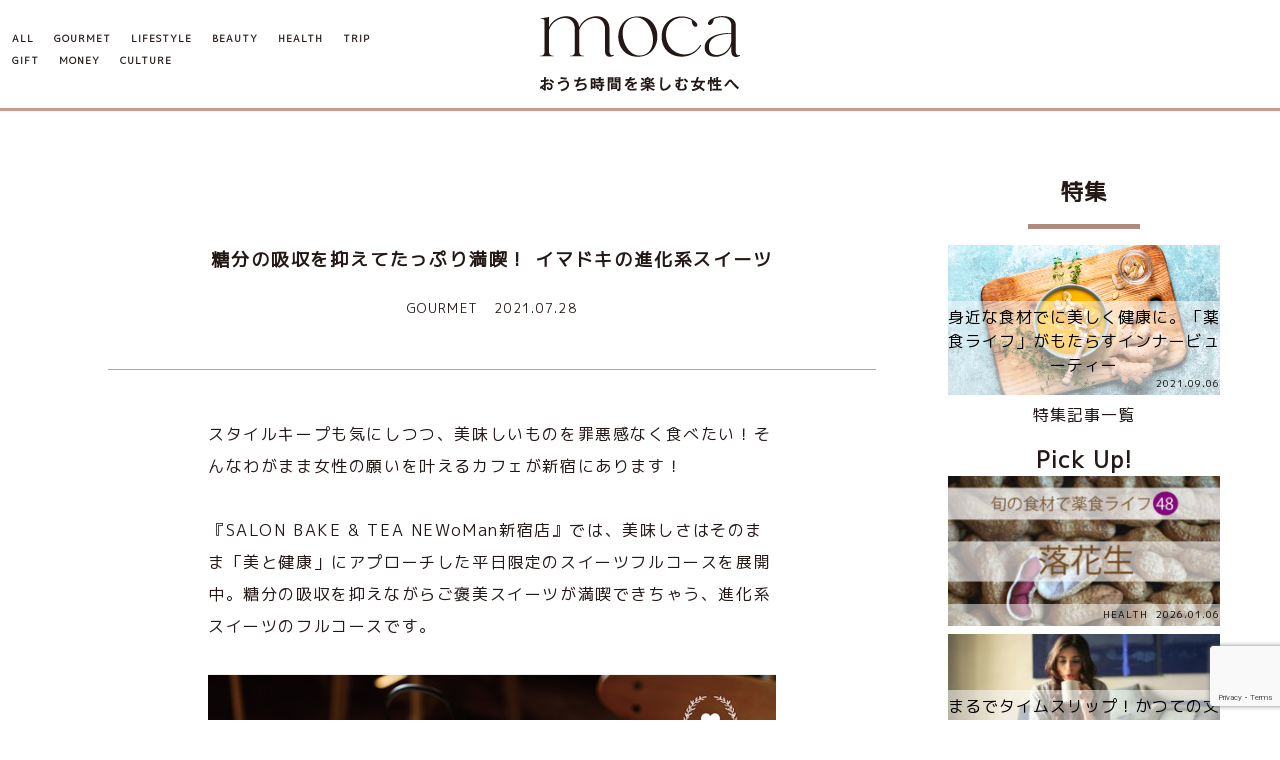

--- FILE ---
content_type: text/html; charset=UTF-8
request_url: https://moca.press/archives/2031
body_size: 7777
content:
<!DOCTYPE html>
<html lang="ja">
<head>
    <meta charset="UTF-8">
    <title>moca | 糖分の吸収を抑えてたっぷり満喫！ イマドキの進化系スイーツ</title>

    <meta name="viewport" content="width=device-width, initial-scale=1, shrink-to-fit=no">
    <link href="https://moca.press/wp-content/themes/moca_private/css/bootstrap.css" rel="stylesheet">
    <link rel="stylesheet" href="https://moca.press/wp-content/themes/moca_private/css/style.css?0fdc48d45c52e2214aae9b8c30eb620c">
    <meta name='robots' content='max-image-preview:large' />
<link rel='dns-prefetch' href='//www.google.com' />
<link rel='dns-prefetch' href='//s.w.org' />
<link rel="alternate" type="application/rss+xml" title="moca &raquo; 糖分の吸収を抑えてたっぷり満喫！ イマドキの進化系スイーツ のコメントのフィード" href="https://moca.press/archives/2031/feed" />
		<script type="text/javascript">
			window._wpemojiSettings = {"baseUrl":"https:\/\/s.w.org\/images\/core\/emoji\/13.0.1\/72x72\/","ext":".png","svgUrl":"https:\/\/s.w.org\/images\/core\/emoji\/13.0.1\/svg\/","svgExt":".svg","source":{"concatemoji":"https:\/\/moca.press\/wp-includes\/js\/wp-emoji-release.min.js?ver=5.7.2"}};
			!function(e,a,t){var n,r,o,i=a.createElement("canvas"),p=i.getContext&&i.getContext("2d");function s(e,t){var a=String.fromCharCode;p.clearRect(0,0,i.width,i.height),p.fillText(a.apply(this,e),0,0);e=i.toDataURL();return p.clearRect(0,0,i.width,i.height),p.fillText(a.apply(this,t),0,0),e===i.toDataURL()}function c(e){var t=a.createElement("script");t.src=e,t.defer=t.type="text/javascript",a.getElementsByTagName("head")[0].appendChild(t)}for(o=Array("flag","emoji"),t.supports={everything:!0,everythingExceptFlag:!0},r=0;r<o.length;r++)t.supports[o[r]]=function(e){if(!p||!p.fillText)return!1;switch(p.textBaseline="top",p.font="600 32px Arial",e){case"flag":return s([127987,65039,8205,9895,65039],[127987,65039,8203,9895,65039])?!1:!s([55356,56826,55356,56819],[55356,56826,8203,55356,56819])&&!s([55356,57332,56128,56423,56128,56418,56128,56421,56128,56430,56128,56423,56128,56447],[55356,57332,8203,56128,56423,8203,56128,56418,8203,56128,56421,8203,56128,56430,8203,56128,56423,8203,56128,56447]);case"emoji":return!s([55357,56424,8205,55356,57212],[55357,56424,8203,55356,57212])}return!1}(o[r]),t.supports.everything=t.supports.everything&&t.supports[o[r]],"flag"!==o[r]&&(t.supports.everythingExceptFlag=t.supports.everythingExceptFlag&&t.supports[o[r]]);t.supports.everythingExceptFlag=t.supports.everythingExceptFlag&&!t.supports.flag,t.DOMReady=!1,t.readyCallback=function(){t.DOMReady=!0},t.supports.everything||(n=function(){t.readyCallback()},a.addEventListener?(a.addEventListener("DOMContentLoaded",n,!1),e.addEventListener("load",n,!1)):(e.attachEvent("onload",n),a.attachEvent("onreadystatechange",function(){"complete"===a.readyState&&t.readyCallback()})),(n=t.source||{}).concatemoji?c(n.concatemoji):n.wpemoji&&n.twemoji&&(c(n.twemoji),c(n.wpemoji)))}(window,document,window._wpemojiSettings);
		</script>
		<style type="text/css">
img.wp-smiley,
img.emoji {
	display: inline !important;
	border: none !important;
	box-shadow: none !important;
	height: 1em !important;
	width: 1em !important;
	margin: 0 .07em !important;
	vertical-align: -0.1em !important;
	background: none !important;
	padding: 0 !important;
}
</style>
	<link rel='stylesheet' id='wp-block-library-css'  href='https://moca.press/wp-includes/css/dist/block-library/style.min.css?ver=5.7.2' type='text/css' media='all' />
<link rel='stylesheet' id='amazonpolly-css'  href='https://moca.press/wp-content/plugins/amazon-polly/public/css/amazonpolly-public.css?ver=1.0.0' type='text/css' media='all' />
<link rel='stylesheet' id='contact-form-7-css'  href='https://moca.press/wp-content/plugins/contact-form-7/includes/css/styles.css?ver=5.4.1' type='text/css' media='all' />
<script type='text/javascript' src='https://moca.press/wp-includes/js/jquery/jquery.min.js?ver=3.5.1' id='jquery-core-js'></script>
<script type='text/javascript' src='https://moca.press/wp-includes/js/jquery/jquery-migrate.min.js?ver=3.3.2' id='jquery-migrate-js'></script>
<script type='text/javascript' src='https://moca.press/wp-content/plugins/amazon-polly/public/js/amazonpolly-public.js?ver=1.0.0' id='amazonpolly-js'></script>
<link rel="https://api.w.org/" href="https://moca.press/wp-json/" /><link rel="alternate" type="application/json" href="https://moca.press/wp-json/wp/v2/posts/2031" /><link rel="EditURI" type="application/rsd+xml" title="RSD" href="https://moca.press/xmlrpc.php?rsd" />
<link rel="wlwmanifest" type="application/wlwmanifest+xml" href="https://moca.press/wp-includes/wlwmanifest.xml" /> 
<meta name="generator" content="WordPress 5.7.2" />
<link rel="canonical" href="https://moca.press/archives/2031" />
<link rel='shortlink' href='https://moca.press/?p=2031' />
<link rel="alternate" type="application/json+oembed" href="https://moca.press/wp-json/oembed/1.0/embed?url=https%3A%2F%2Fmoca.press%2Farchives%2F2031" />
<link rel="alternate" type="text/xml+oembed" href="https://moca.press/wp-json/oembed/1.0/embed?url=https%3A%2F%2Fmoca.press%2Farchives%2F2031&#038;format=xml" />
<meta name="generator" content="Site Kit by Google 1.118.0" />
    <script
        src="https://code.jquery.com/jquery-3.3.1.min.js"
        integrity="sha256-FgpCb/KJQlLNfOu91ta32o/NMZxltwRo8QtmkMRdAu8="
        crossorigin="anonymous"></script>

    <meta name="twitter:card" content="summary"/>
    <meta name="twitter:site" content="@oge"/>
    <meta property="og:url" content="https://moca.press?p=2031"/>
    <meta property="og:title" content="糖分の吸収を抑えてたっぷり満喫！ イマドキの進化系スイーツ"/>
    <meta property="og:site_name" content="moca"/>
    <meta property="og:image" content="https://moca.press/wp-content/uploads/2021/07/スイーツコース②.jpg">
    <meta property="og:description" content="糖分の吸収を抑えてたっぷり満喫！ イマドキの進化系スイーツ"/>

    <link rel="stylesheet" href="https://unpkg.com/swiper@7/swiper-bundle.min.css"	/>
    <script src="https://unpkg.com/swiper@7/swiper-bundle.min.js"></script>
    <link rel="stylesheet" type="text/css" href="//cdn.jsdelivr.net/npm/slick-carousel@1.8.1/slick/slick.css"/>
    <script type="text/javascript" src="//cdn.jsdelivr.net/npm/slick-carousel@1.8.1/slick/slick.min.js"></script>

	<!-- Google tag (gtag.js) -->
    <script async src="https://www.googletagmanager.com/gtag/js?id=G-TDPEGMFGKW"></script>
    <script>
        window.dataLayer = window.dataLayer || [];
        function gtag(){dataLayer.push(arguments);}
        gtag('js', new Date());

        gtag('config', 'G-TDPEGMFGKW');
    </script>
	
    <script async src=https://pagead2.googlesyndication.com/pagead/js/adsbygoogle.js?client=ca-pub-2236032463477623
    crossorigin=“anonymous”></script>
</head>
<body>
<div class="fixed_header position-fixed" style="z-index: 100; width: 100%;">
    <div class="container-fluid" style="background-color: white;">
        <div class="row py-3" style="color: black;">
            <div class="col-12 col-md-4 d-none d-md-block fs-60">
                <div class="d-flex align-items-center h-100">
                    <div>
                        <a href="/" class="d-inline-block me-3 mb-2 fw-bold">ALL</a>
                                                    <a href="/articles/?category=1"
                               class="d-inline-block me-3 mb-2 fw-bold">GOURMET</a>
                                                    <a href="/articles/?category=2"
                               class="d-inline-block me-3 mb-2 fw-bold">LIFESTYLE</a>
                                                    <a href="/articles/?category=3"
                               class="d-inline-block me-3 mb-2 fw-bold">BEAUTY</a>
                                                    <a href="/articles/?category=4"
                               class="d-inline-block me-3 mb-2 fw-bold">HEALTH</a>
                                                    <a href="/articles/?category=5"
                               class="d-inline-block me-3 mb-2 fw-bold">TRIP</a>
                                                    <a href="/articles/?category=6"
                               class="d-inline-block me-3 mb-2 fw-bold">GIFT</a>
                                                    <a href="/articles/?category=7"
                               class="d-inline-block me-3 mb-2 fw-bold">MONEY</a>
                                                    <a href="/articles/?category=8"
                               class="d-inline-block me-3 mb-2 fw-bold">CULTURE</a>
                                            </div>
                </div>
            </div>
            <div class="col-12 col-md-4 text-center">
                <a href="/">
                    <img class="" style="max-height: 100px;"
                         src="https://moca.press/wp-content/themes/moca_private/img/logo_black.png" alt="">
                </a>
            </div>
            <div class="col-12 col-md-4"></div>
        </div>
    </div>

    <div class="swiper mySwiper d-md-none">
        <div class="swiper-wrapper">
            <div class="swiper-slide">
                <a href="/" class="d-inline-block fw-bold">TOP</a>
            </div>
                            <div class="swiper-slide my_active">
                    <a href="/articles/?category=1"
                       class="d-inline-block fw-bold">GOURMET</a>
                </div>
                            <div class="swiper-slide ">
                    <a href="/articles/?category=2"
                       class="d-inline-block fw-bold">LIFESTYLE</a>
                </div>
                            <div class="swiper-slide ">
                    <a href="/articles/?category=3"
                       class="d-inline-block fw-bold">BEAUTY</a>
                </div>
                            <div class="swiper-slide ">
                    <a href="/articles/?category=4"
                       class="d-inline-block fw-bold">HEALTH</a>
                </div>
                            <div class="swiper-slide ">
                    <a href="/articles/?category=5"
                       class="d-inline-block fw-bold">TRIP</a>
                </div>
                            <div class="swiper-slide ">
                    <a href="/articles/?category=6"
                       class="d-inline-block fw-bold">GIFT</a>
                </div>
                            <div class="swiper-slide ">
                    <a href="/articles/?category=7"
                       class="d-inline-block fw-bold">MONEY</a>
                </div>
                            <div class="swiper-slide ">
                    <a href="/articles/?category=8"
                       class="d-inline-block fw-bold">CULTURE</a>
                </div>
            
            <div class="swiper-slide ">
                <a href="/horoscope" class="d-inline-block fw-bold">占い</a>
            </div>
                            <div class="swiper-slide ">
                <a href="https://moca.press/archives/27558" class="d-inline-block fw-bold">PRESENT</a>
            </div>
                            </div>
    </div>
    <div class="bg-border" style="height: 3px;"></div>
</div>

<div class="container-fluid" style="opacity: 0;">
    <div class="row py-3" style="color: black;">
        <div class="col-12 col-md-4 d-none d-md-block fs-60">
        </div>
        <div class="col-12 col-md-4 text-center">
            <a href="/">
                <img class="" style="max-height: 100px;"
                     src="https://moca.press/wp-content/themes/moca_private/img/logo_black.png" alt="">
            </a>
        </div>
        <div class="col-12 col-md-4"></div>
    </div>
    <div style="padding: 0.5em;">
        <p>&nbsp;</p>
    </div>

    <div class="bg-border" style="height: 3px;"></div>
</div>

<script>
    
    $(() => {
        new Swiper('.swiper', {
            slidesPerView: 'auto',
            loop: true,
            loopedSlides: $('.swiper-slide').length,
            centeredSlides: true,
            initialSlide: 1,
        });
        let start_position = $(this).scrollTop(),     //初期位置０
            window_position,
            w = $(window),
            $header = $('.fixed_header');

        // スクロールイベントを設定
        w.on('scroll', function () {
            console.log(w.width());
            // if (w.width() >= 768) return;

            window_position = $(this).scrollTop(); // スクロール量の取得

            // スクロール量が初期位置より小さければ，
            // 上にスクロールしているのでヘッダーフッターを出現させる
            if (window_position < 100 || window_position <= start_position) {
                $header.fadeIn('slow');
            } else {
                $header.fadeOut('slow');
            }
            // 現在の位置を更新する
            start_position = window_position;
        });
        // 中途半端なところでロードされても良いようにスクロールイベントを発生させる
        w.trigger('scroll');
    });
</script>
    <div class="bg-white py-4">
        <div class="container-fluid">
            <div class="px-3 px-md-5">
                <div class="row">
                    <div class="col-12 col-md-9 article">
                                                    <div class="text-center pt-5">
                                <p class="my-4" style="font-size: 18px;line-height: 25px;font-weight: bold;">糖分の吸収を抑えてたっぷり満喫！ イマドキの進化系スイーツ</p>
                                <div class="d-flex fs-80 justify-content-center">
                                    <p>GOURMET</p>
                                    <p class="ms-3">2021.07.28</p>
                                </div>
                            </div>
                            <div class="bg-border mx-5 my-5" style="height: 1px;">
                            </div>
                                                <div class="row">
                            <div class="col-12 col-md-2"></div>
                            <div class="col-12 col-md-8">
                                <p>スタイルキープも気にしつつ、美味しいものを罪悪感なく食べたい！そんなわがまま女性の願いを叶えるカフェが新宿にあります！</p>
<p>&nbsp;</p>
<p>『SALON BAKE &amp; TEA NEWoMan新宿店』では、美味しさはそのまま「美と健康」にアプローチした平日限定のスイーツフルコースを展開中。糖分の吸収を抑えながらご褒美スイーツが満喫できちゃう、進化系スイーツのフルコースです。</p>
<p>&nbsp;</p>
<p><img loading="lazy" class="alignnone size-full wp-image-2033 aligncenter" src="https://moca.press/wp-content/uploads/2021/07/スイーツコース①.jpg" alt="" width="650" height="434" /></p>
<p>&nbsp;</p>
<p>提供されるスイーツに使用する甘味料は、オリゴ糖を多く含む、甜菜糖やラカント、アガベシロップを使用し、糖質を抑えるだけでなく食材本来の甘みと酸味ですっきりとした味わいに仕上げています。</p>
<p>&nbsp;</p>
<p>低糖質で罪悪感を抑えたスイーツなら我慢しなくていい！心と身体の栄養補給に優雅なひとときを楽しめますね！</p>
<p>見た目も可愛いのでSNS映えもばっちり！</p>
<p>&nbsp;</p>
<p>スイーツフルコースは平日限定で、11:00～ 、13:00～、15:00～　の各時間10組限定。</p>
<p>コース内容は、スムージー＋前菜4種＋小さなスイーツ3種＋フレジェパフェ＋季節のタルト＋パティシエからのお土産　※飲み物付き、ひとり税込4,000円。</p>
<p>&nbsp;</p>
<p>予約はこちら</p>
<p><a href="https://tabelog.com/tokyo/A1304/A130401/13193544/">https://tabelog.com/tokyo/A1304/A130401/13193544/</a></p>
<p>&nbsp;</p>
<p>問合せ：TEL03-6380-1790 　※SALON BAKE &amp; TEA  直通</p>
<p>&nbsp;</p>
<p>SALON BAKE &amp; TEA NEWoMan</p>
<p><a href="https://salon.adametrope.com/bake/">https://salon.adametrope.com/bake/</a></p>
<p>&nbsp;</p>
<p><img loading="lazy" class="alignnone size-full wp-image-2034 aligncenter" src="https://moca.press/wp-content/uploads/2021/07/sub5-6.jpg" alt="" width="500" height="334" /></p>
                            </div>

                            <div class="col-12 col-md-2"></div>
                        </div>

                        <div class="mt-5 mb-4">
                            <div class="row">
                                                            </div>
                        </div>
                    </div>
                    <div class="col-12 col-md-3">
                        
<div class="row">
    <div class="col-12">
        <p class="fs-140 text-center fw-bold">特集</p>
        <hr class="side">

    </div>
                        <div class="col-12">
            <a href="https://moca.press/archives/3135">
                <div class="bg_image bg_image-pickup mb-2 position-relative"
                     style="background-image: url('https://moca.press/wp-content/uploads/2021/09/shutterstock_1310380990.jpg');">
                    <div class="position-absolute py-1 bg-lightwhite" style="bottom:0; width: 100%;">
                        <p class="text-center">身近な食材でに美しく健康に。「薬食ライフ」がもたらすインナービューティー</p>
                        <div class="d-flex align-items-center justify-content-end">
                            <p class="ms-2 fs-60">2021.09.06</p>
                        </div>
                    </div>
                </div>
            </a>
        </div>
        <div class="col-12 text-center">
        <a class="mt-2" href="/special_articles">特集記事一覧</a>
    </div>
</div>
<div class="row pt-3">
    <div class="col-12">
        <p class="fs-140 text-center fw-bold">Pick Up!</p>
    </div>
                
        <div class="col-12">
            <a href="https://moca.press/archives/27423">
                <div class="bg_image bg_image-pickup mb-2 position-relative"
                     style="background-image: url('https://moca.press/wp-content/uploads/2025/12/薬食サイドバー-フォーマット-300x174.jpg');">
                    <div class="position-absolute py-1 bg-lightwhite" style="bottom:0; width: 100%;">
                        <p class="text-center"></p>
                        <div class="d-flex align-items-center justify-content-end">
                            <p class="fs-60">HEALTH</p>
                            <p class="ms-2 fs-60">2026.01.06</p>
                        </div>
                    </div>
                </div>
            </a>
        </div>
            
        <div class="col-12">
            <a href="https://moca.press/archives/26545">
                <div class="bg_image bg_image-pickup mb-2 position-relative"
                     style="background-image: url('https://moca.press/wp-content/uploads/2024/11/pexels-olly-935743-300x200.jpg');">
                    <div class="position-absolute py-1 bg-lightwhite" style="bottom:0; width: 100%;">
                        <p class="text-center">まるでタイムスリップ！かつての文豪と繋がれる！？chatGPTで叶う「有意義な暇つぶし」</p>
                        <div class="d-flex align-items-center justify-content-end">
                            <p class="fs-60">CULTURE</p>
                            <p class="ms-2 fs-60">2025.08.27</p>
                        </div>
                    </div>
                </div>
            </a>
        </div>
            
        <div class="col-12">
            <a href="https://moca.press/archives/15011">
                <div class="bg_image bg_image-pickup mb-2 position-relative"
                     style="background-image: url('https://moca.press/wp-content/uploads/2023/02/pexels-oleksandr-pidvalnyi-12956089-300x213.jpg');">
                    <div class="position-absolute py-1 bg-lightwhite" style="bottom:0; width: 100%;">
                        <p class="text-center">長生き遺伝子を活性化！ザクロのパワー</p>
                        <div class="d-flex align-items-center justify-content-end">
                            <p class="fs-60">HEALTH</p>
                            <p class="ms-2 fs-60">2023.02.08</p>
                        </div>
                    </div>
                </div>
            </a>
        </div>
            
        <div class="col-12">
            <a href="https://moca.press/archives/11012">
                <div class="bg_image bg_image-pickup mb-2 position-relative"
                     style="background-image: url('https://moca.press/wp-content/uploads/2022/08/shutterstock_1658192512.jpg');">
                    <div class="position-absolute py-1 bg-lightwhite" style="bottom:0; width: 100%;">
                        <p class="text-center">【開運】自分の良い方角「吉方位」を知る！～おすすめサイト３選♪～</p>
                        <div class="d-flex align-items-center justify-content-end">
                            <p class="fs-60">LIFESTYLE</p>
                            <p class="ms-2 fs-60">2022.08.20</p>
                        </div>
                    </div>
                </div>
            </a>
        </div>
            
        <div class="col-12">
            <a href="https://moca.press/archives/10664">
                <div class="bg_image bg_image-pickup mb-2 position-relative"
                     style="background-image: url('https://moca.press/wp-content/uploads/2022/07/ちょいRUN-サイドバーVol.12-2.jpg');">
                    <div class="position-absolute py-1 bg-lightwhite" style="bottom:0; width: 100%;">
                        <p class="text-center"></p>
                        <div class="d-flex align-items-center justify-content-end">
                            <p class="fs-60">HEALTH</p>
                            <p class="ms-2 fs-60">2022.07.25</p>
                        </div>
                    </div>
                </div>
            </a>
        </div>
    </div>
<div class="row pt-3">
    <div class="col-12">
        <a href="/horoscope">
            <img style="width: 100%;" src="https://moca.press/wp-content/themes/moca_private/img/horo.jpg" alt="">
        </a>
    </div>
</div>

<div class="row pt-3">
                    <div class="col-12">
            <a href="https://moca.press/archives/27558">
                <div class="bg_image bg_image-pickup mb-2 position-relative"
                     style="background-image: url('https://moca.press/wp-content/uploads/2021/05/bnr_present_210901.png');">
                </div>
            </a>
        </div>
    </div>

<div class="row mt-5">
    <div class="col-12">
        <p class="text-center fs-140">moca公式SNS</p>
        <div class="d-flex mt-3">
            <a class="pe-4 pe-md-3" href="https://x.com/moca196707" target="_blank">
                <img src="https://moca.press/wp-content/themes/moca_private/img/icon_x.svg" width="400px" alt="twitter">
            </a>
            <a class="px-4 px-md-3" href="https://www.facebook.com/mocapress.site" target="_blank">
                <img src="https://moca.press/wp-content/themes/moca_private/img/icon_facebook.png" alt="facebook">
            </a>
            <a class="ps-4 ps-md-3" href="https://www.instagram.com/mocapress.site/?hl=ja" target="_blank">
                <img src="https://moca.press/wp-content/themes/moca_private/img/icon_instagram.png" alt="instagram">
            </a>
        </div>
    </div>
</div>

<script async src=https://pagead2.googlesyndication.com/pagead/js/adsbygoogle.js?client=ca-pub-2236032463477623
    crossorigin=“anonymous”></script>
<!-- タワー -->
<ins class=“adsbygoogle”
    style=“display:block”
    data-ad-client=“ca-pub-2236032463477623”
    data-ad-slot=“6141503061”
    data-ad-format=“auto”
    data-full-width-responsive=“true”></ins>
<script>
    (adsbygoogle = window.adsbygoogle || []).push({});
</script>
                    </div>

                </div>
            </div>
        </div>

    </div>
<div class="container-fluid">
    <div class="row">
        <div class="col-12 col-md-6 bg_image_footer position-relative">
            <div class="h-100 w-100 d-flex align-items-center justify-content-center">
                <img class="d-block py-5" src="https://moca.press/wp-content/themes/moca_private/img/logo_white.png" alt="">
            </div>
        </div>
        <div class="col-12 col-md-6 bg-footer p-5 fc-white">
            <a class="mt-2 fc-white d-inline-block" href="#">PAGE TOP</a><br>
            <a class="mt-2 fc-white d-inline-block" href="/special_articles">特集記事へ</a><br>
            <p class="mt-3 fs-80">
                募集中:取り上げて欲しいテーマなど
            </p>
            <a href="/contact" class="px-4 py-2 d-inline-block" style="background-color: #8B8D8D; color: #565555;">ご意見・ご要望はこちらから</a>
            <p class="mt-3 fs-80">FOLLOW US</p>
            <a href="https://www.instagram.com/mocapress.site/?hl=ja" target="_blank" class="mt-1">Instagram</a>
            <a href="https://www.facebook.com/mocapress.site" target="_blank" class="mt-1">facebook</a>
            <a href="https://x.com/moca196707" target="_blank" class="mt-1">X</a>
            <p class="fs-80 mt-3">無断転載・無断使用を固く禁じます。</p>
        </div>
    </div>
    <div class="row">
        <div class="bg-footer_border" style="height: 10px;"></div>
    </div>
    <div class="row">
        <div class="col-12 bg-main py-4">
            <div class="d-flex flex-wrap align-items-center fs-80 justify-content-center">
                <a href="/" class="me-4 my-2">ホーム</a>
                <a href="/terms_of_use" class="me-4 my-2">利用規約</a>
                <a href="/privacy_policy" class="me-4 my-2">プライバシーポリシー</a>
                <a href="/about" class="me-4 my-2">運営会社</a>
                <a href="/document" class="me-4 my-2">媒体資料および広告メニュー</a>
                <a href="/contact" class="me-4 my-2">お問い合わせ</a>
            </div>

        </div>
    </div>
</div>
<script type='text/javascript' src='https://moca.press/wp-includes/js/dist/vendor/wp-polyfill.min.js?ver=7.4.4' id='wp-polyfill-js'></script>
<script type='text/javascript' id='wp-polyfill-js-after'>
( 'fetch' in window ) || document.write( '<script src="https://moca.press/wp-includes/js/dist/vendor/wp-polyfill-fetch.min.js?ver=3.0.0"></scr' + 'ipt>' );( document.contains ) || document.write( '<script src="https://moca.press/wp-includes/js/dist/vendor/wp-polyfill-node-contains.min.js?ver=3.42.0"></scr' + 'ipt>' );( window.DOMRect ) || document.write( '<script src="https://moca.press/wp-includes/js/dist/vendor/wp-polyfill-dom-rect.min.js?ver=3.42.0"></scr' + 'ipt>' );( window.URL && window.URL.prototype && window.URLSearchParams ) || document.write( '<script src="https://moca.press/wp-includes/js/dist/vendor/wp-polyfill-url.min.js?ver=3.6.4"></scr' + 'ipt>' );( window.FormData && window.FormData.prototype.keys ) || document.write( '<script src="https://moca.press/wp-includes/js/dist/vendor/wp-polyfill-formdata.min.js?ver=3.0.12"></scr' + 'ipt>' );( Element.prototype.matches && Element.prototype.closest ) || document.write( '<script src="https://moca.press/wp-includes/js/dist/vendor/wp-polyfill-element-closest.min.js?ver=2.0.2"></scr' + 'ipt>' );( 'objectFit' in document.documentElement.style ) || document.write( '<script src="https://moca.press/wp-includes/js/dist/vendor/wp-polyfill-object-fit.min.js?ver=2.3.4"></scr' + 'ipt>' );
</script>
<script type='text/javascript' id='contact-form-7-js-extra'>
/* <![CDATA[ */
var wpcf7 = {"api":{"root":"https:\/\/moca.press\/wp-json\/","namespace":"contact-form-7\/v1"}};
/* ]]> */
</script>
<script type='text/javascript' src='https://moca.press/wp-content/plugins/contact-form-7/includes/js/index.js?ver=5.4.1' id='contact-form-7-js'></script>
<script type='text/javascript' id='google-invisible-recaptcha-js-before'>
var renderInvisibleReCaptcha = function() {

    for (var i = 0; i < document.forms.length; ++i) {
        var form = document.forms[i];
        var holder = form.querySelector('.inv-recaptcha-holder');

        if (null === holder) continue;
		holder.innerHTML = '';

         (function(frm){
			var cf7SubmitElm = frm.querySelector('.wpcf7-submit');
            var holderId = grecaptcha.render(holder,{
                'sitekey': '6LfkuuAaAAAAAERfX9devC6mDwJpQkAkErCDulrF', 'size': 'invisible', 'badge' : 'bottomright',
                'callback' : function (recaptchaToken) {
					if((null !== cf7SubmitElm) && (typeof jQuery != 'undefined')){jQuery(frm).submit();grecaptcha.reset(holderId);return;}
					 HTMLFormElement.prototype.submit.call(frm);
                },
                'expired-callback' : function(){grecaptcha.reset(holderId);}
            });

			if(null !== cf7SubmitElm && (typeof jQuery != 'undefined') ){
				jQuery(cf7SubmitElm).off('click').on('click', function(clickEvt){
					clickEvt.preventDefault();
					grecaptcha.execute(holderId);
				});
			}
			else
			{
				frm.onsubmit = function (evt){evt.preventDefault();grecaptcha.execute(holderId);};
			}


        })(form);
    }
};
</script>
<script type='text/javascript' async defer src='https://www.google.com/recaptcha/api.js?onload=renderInvisibleReCaptcha&#038;render=explicit&#038;hl=ja' id='google-invisible-recaptcha-js'></script>
<script type='text/javascript' src='https://www.google.com/recaptcha/api.js?render=6LfkuuAaAAAAAERfX9devC6mDwJpQkAkErCDulrF&#038;ver=3.0' id='google-recaptcha-js'></script>
<script type='text/javascript' id='wpcf7-recaptcha-js-extra'>
/* <![CDATA[ */
var wpcf7_recaptcha = {"sitekey":"6LfkuuAaAAAAAERfX9devC6mDwJpQkAkErCDulrF","actions":{"homepage":"homepage","contactform":"contactform"}};
/* ]]> */
</script>
<script type='text/javascript' src='https://moca.press/wp-content/plugins/contact-form-7/modules/recaptcha/index.js?ver=5.4.1' id='wpcf7-recaptcha-js'></script>
<script type='text/javascript' src='https://moca.press/wp-includes/js/wp-embed.min.js?ver=5.7.2' id='wp-embed-js'></script>
</body>
</html>

--- FILE ---
content_type: text/html; charset=utf-8
request_url: https://www.google.com/recaptcha/api2/anchor?ar=1&k=6LfkuuAaAAAAAERfX9devC6mDwJpQkAkErCDulrF&co=aHR0cHM6Ly9tb2NhLnByZXNzOjQ0Mw..&hl=en&v=PoyoqOPhxBO7pBk68S4YbpHZ&size=invisible&anchor-ms=20000&execute-ms=30000&cb=w9fz16i09snp
body_size: 48786
content:
<!DOCTYPE HTML><html dir="ltr" lang="en"><head><meta http-equiv="Content-Type" content="text/html; charset=UTF-8">
<meta http-equiv="X-UA-Compatible" content="IE=edge">
<title>reCAPTCHA</title>
<style type="text/css">
/* cyrillic-ext */
@font-face {
  font-family: 'Roboto';
  font-style: normal;
  font-weight: 400;
  font-stretch: 100%;
  src: url(//fonts.gstatic.com/s/roboto/v48/KFO7CnqEu92Fr1ME7kSn66aGLdTylUAMa3GUBHMdazTgWw.woff2) format('woff2');
  unicode-range: U+0460-052F, U+1C80-1C8A, U+20B4, U+2DE0-2DFF, U+A640-A69F, U+FE2E-FE2F;
}
/* cyrillic */
@font-face {
  font-family: 'Roboto';
  font-style: normal;
  font-weight: 400;
  font-stretch: 100%;
  src: url(//fonts.gstatic.com/s/roboto/v48/KFO7CnqEu92Fr1ME7kSn66aGLdTylUAMa3iUBHMdazTgWw.woff2) format('woff2');
  unicode-range: U+0301, U+0400-045F, U+0490-0491, U+04B0-04B1, U+2116;
}
/* greek-ext */
@font-face {
  font-family: 'Roboto';
  font-style: normal;
  font-weight: 400;
  font-stretch: 100%;
  src: url(//fonts.gstatic.com/s/roboto/v48/KFO7CnqEu92Fr1ME7kSn66aGLdTylUAMa3CUBHMdazTgWw.woff2) format('woff2');
  unicode-range: U+1F00-1FFF;
}
/* greek */
@font-face {
  font-family: 'Roboto';
  font-style: normal;
  font-weight: 400;
  font-stretch: 100%;
  src: url(//fonts.gstatic.com/s/roboto/v48/KFO7CnqEu92Fr1ME7kSn66aGLdTylUAMa3-UBHMdazTgWw.woff2) format('woff2');
  unicode-range: U+0370-0377, U+037A-037F, U+0384-038A, U+038C, U+038E-03A1, U+03A3-03FF;
}
/* math */
@font-face {
  font-family: 'Roboto';
  font-style: normal;
  font-weight: 400;
  font-stretch: 100%;
  src: url(//fonts.gstatic.com/s/roboto/v48/KFO7CnqEu92Fr1ME7kSn66aGLdTylUAMawCUBHMdazTgWw.woff2) format('woff2');
  unicode-range: U+0302-0303, U+0305, U+0307-0308, U+0310, U+0312, U+0315, U+031A, U+0326-0327, U+032C, U+032F-0330, U+0332-0333, U+0338, U+033A, U+0346, U+034D, U+0391-03A1, U+03A3-03A9, U+03B1-03C9, U+03D1, U+03D5-03D6, U+03F0-03F1, U+03F4-03F5, U+2016-2017, U+2034-2038, U+203C, U+2040, U+2043, U+2047, U+2050, U+2057, U+205F, U+2070-2071, U+2074-208E, U+2090-209C, U+20D0-20DC, U+20E1, U+20E5-20EF, U+2100-2112, U+2114-2115, U+2117-2121, U+2123-214F, U+2190, U+2192, U+2194-21AE, U+21B0-21E5, U+21F1-21F2, U+21F4-2211, U+2213-2214, U+2216-22FF, U+2308-230B, U+2310, U+2319, U+231C-2321, U+2336-237A, U+237C, U+2395, U+239B-23B7, U+23D0, U+23DC-23E1, U+2474-2475, U+25AF, U+25B3, U+25B7, U+25BD, U+25C1, U+25CA, U+25CC, U+25FB, U+266D-266F, U+27C0-27FF, U+2900-2AFF, U+2B0E-2B11, U+2B30-2B4C, U+2BFE, U+3030, U+FF5B, U+FF5D, U+1D400-1D7FF, U+1EE00-1EEFF;
}
/* symbols */
@font-face {
  font-family: 'Roboto';
  font-style: normal;
  font-weight: 400;
  font-stretch: 100%;
  src: url(//fonts.gstatic.com/s/roboto/v48/KFO7CnqEu92Fr1ME7kSn66aGLdTylUAMaxKUBHMdazTgWw.woff2) format('woff2');
  unicode-range: U+0001-000C, U+000E-001F, U+007F-009F, U+20DD-20E0, U+20E2-20E4, U+2150-218F, U+2190, U+2192, U+2194-2199, U+21AF, U+21E6-21F0, U+21F3, U+2218-2219, U+2299, U+22C4-22C6, U+2300-243F, U+2440-244A, U+2460-24FF, U+25A0-27BF, U+2800-28FF, U+2921-2922, U+2981, U+29BF, U+29EB, U+2B00-2BFF, U+4DC0-4DFF, U+FFF9-FFFB, U+10140-1018E, U+10190-1019C, U+101A0, U+101D0-101FD, U+102E0-102FB, U+10E60-10E7E, U+1D2C0-1D2D3, U+1D2E0-1D37F, U+1F000-1F0FF, U+1F100-1F1AD, U+1F1E6-1F1FF, U+1F30D-1F30F, U+1F315, U+1F31C, U+1F31E, U+1F320-1F32C, U+1F336, U+1F378, U+1F37D, U+1F382, U+1F393-1F39F, U+1F3A7-1F3A8, U+1F3AC-1F3AF, U+1F3C2, U+1F3C4-1F3C6, U+1F3CA-1F3CE, U+1F3D4-1F3E0, U+1F3ED, U+1F3F1-1F3F3, U+1F3F5-1F3F7, U+1F408, U+1F415, U+1F41F, U+1F426, U+1F43F, U+1F441-1F442, U+1F444, U+1F446-1F449, U+1F44C-1F44E, U+1F453, U+1F46A, U+1F47D, U+1F4A3, U+1F4B0, U+1F4B3, U+1F4B9, U+1F4BB, U+1F4BF, U+1F4C8-1F4CB, U+1F4D6, U+1F4DA, U+1F4DF, U+1F4E3-1F4E6, U+1F4EA-1F4ED, U+1F4F7, U+1F4F9-1F4FB, U+1F4FD-1F4FE, U+1F503, U+1F507-1F50B, U+1F50D, U+1F512-1F513, U+1F53E-1F54A, U+1F54F-1F5FA, U+1F610, U+1F650-1F67F, U+1F687, U+1F68D, U+1F691, U+1F694, U+1F698, U+1F6AD, U+1F6B2, U+1F6B9-1F6BA, U+1F6BC, U+1F6C6-1F6CF, U+1F6D3-1F6D7, U+1F6E0-1F6EA, U+1F6F0-1F6F3, U+1F6F7-1F6FC, U+1F700-1F7FF, U+1F800-1F80B, U+1F810-1F847, U+1F850-1F859, U+1F860-1F887, U+1F890-1F8AD, U+1F8B0-1F8BB, U+1F8C0-1F8C1, U+1F900-1F90B, U+1F93B, U+1F946, U+1F984, U+1F996, U+1F9E9, U+1FA00-1FA6F, U+1FA70-1FA7C, U+1FA80-1FA89, U+1FA8F-1FAC6, U+1FACE-1FADC, U+1FADF-1FAE9, U+1FAF0-1FAF8, U+1FB00-1FBFF;
}
/* vietnamese */
@font-face {
  font-family: 'Roboto';
  font-style: normal;
  font-weight: 400;
  font-stretch: 100%;
  src: url(//fonts.gstatic.com/s/roboto/v48/KFO7CnqEu92Fr1ME7kSn66aGLdTylUAMa3OUBHMdazTgWw.woff2) format('woff2');
  unicode-range: U+0102-0103, U+0110-0111, U+0128-0129, U+0168-0169, U+01A0-01A1, U+01AF-01B0, U+0300-0301, U+0303-0304, U+0308-0309, U+0323, U+0329, U+1EA0-1EF9, U+20AB;
}
/* latin-ext */
@font-face {
  font-family: 'Roboto';
  font-style: normal;
  font-weight: 400;
  font-stretch: 100%;
  src: url(//fonts.gstatic.com/s/roboto/v48/KFO7CnqEu92Fr1ME7kSn66aGLdTylUAMa3KUBHMdazTgWw.woff2) format('woff2');
  unicode-range: U+0100-02BA, U+02BD-02C5, U+02C7-02CC, U+02CE-02D7, U+02DD-02FF, U+0304, U+0308, U+0329, U+1D00-1DBF, U+1E00-1E9F, U+1EF2-1EFF, U+2020, U+20A0-20AB, U+20AD-20C0, U+2113, U+2C60-2C7F, U+A720-A7FF;
}
/* latin */
@font-face {
  font-family: 'Roboto';
  font-style: normal;
  font-weight: 400;
  font-stretch: 100%;
  src: url(//fonts.gstatic.com/s/roboto/v48/KFO7CnqEu92Fr1ME7kSn66aGLdTylUAMa3yUBHMdazQ.woff2) format('woff2');
  unicode-range: U+0000-00FF, U+0131, U+0152-0153, U+02BB-02BC, U+02C6, U+02DA, U+02DC, U+0304, U+0308, U+0329, U+2000-206F, U+20AC, U+2122, U+2191, U+2193, U+2212, U+2215, U+FEFF, U+FFFD;
}
/* cyrillic-ext */
@font-face {
  font-family: 'Roboto';
  font-style: normal;
  font-weight: 500;
  font-stretch: 100%;
  src: url(//fonts.gstatic.com/s/roboto/v48/KFO7CnqEu92Fr1ME7kSn66aGLdTylUAMa3GUBHMdazTgWw.woff2) format('woff2');
  unicode-range: U+0460-052F, U+1C80-1C8A, U+20B4, U+2DE0-2DFF, U+A640-A69F, U+FE2E-FE2F;
}
/* cyrillic */
@font-face {
  font-family: 'Roboto';
  font-style: normal;
  font-weight: 500;
  font-stretch: 100%;
  src: url(//fonts.gstatic.com/s/roboto/v48/KFO7CnqEu92Fr1ME7kSn66aGLdTylUAMa3iUBHMdazTgWw.woff2) format('woff2');
  unicode-range: U+0301, U+0400-045F, U+0490-0491, U+04B0-04B1, U+2116;
}
/* greek-ext */
@font-face {
  font-family: 'Roboto';
  font-style: normal;
  font-weight: 500;
  font-stretch: 100%;
  src: url(//fonts.gstatic.com/s/roboto/v48/KFO7CnqEu92Fr1ME7kSn66aGLdTylUAMa3CUBHMdazTgWw.woff2) format('woff2');
  unicode-range: U+1F00-1FFF;
}
/* greek */
@font-face {
  font-family: 'Roboto';
  font-style: normal;
  font-weight: 500;
  font-stretch: 100%;
  src: url(//fonts.gstatic.com/s/roboto/v48/KFO7CnqEu92Fr1ME7kSn66aGLdTylUAMa3-UBHMdazTgWw.woff2) format('woff2');
  unicode-range: U+0370-0377, U+037A-037F, U+0384-038A, U+038C, U+038E-03A1, U+03A3-03FF;
}
/* math */
@font-face {
  font-family: 'Roboto';
  font-style: normal;
  font-weight: 500;
  font-stretch: 100%;
  src: url(//fonts.gstatic.com/s/roboto/v48/KFO7CnqEu92Fr1ME7kSn66aGLdTylUAMawCUBHMdazTgWw.woff2) format('woff2');
  unicode-range: U+0302-0303, U+0305, U+0307-0308, U+0310, U+0312, U+0315, U+031A, U+0326-0327, U+032C, U+032F-0330, U+0332-0333, U+0338, U+033A, U+0346, U+034D, U+0391-03A1, U+03A3-03A9, U+03B1-03C9, U+03D1, U+03D5-03D6, U+03F0-03F1, U+03F4-03F5, U+2016-2017, U+2034-2038, U+203C, U+2040, U+2043, U+2047, U+2050, U+2057, U+205F, U+2070-2071, U+2074-208E, U+2090-209C, U+20D0-20DC, U+20E1, U+20E5-20EF, U+2100-2112, U+2114-2115, U+2117-2121, U+2123-214F, U+2190, U+2192, U+2194-21AE, U+21B0-21E5, U+21F1-21F2, U+21F4-2211, U+2213-2214, U+2216-22FF, U+2308-230B, U+2310, U+2319, U+231C-2321, U+2336-237A, U+237C, U+2395, U+239B-23B7, U+23D0, U+23DC-23E1, U+2474-2475, U+25AF, U+25B3, U+25B7, U+25BD, U+25C1, U+25CA, U+25CC, U+25FB, U+266D-266F, U+27C0-27FF, U+2900-2AFF, U+2B0E-2B11, U+2B30-2B4C, U+2BFE, U+3030, U+FF5B, U+FF5D, U+1D400-1D7FF, U+1EE00-1EEFF;
}
/* symbols */
@font-face {
  font-family: 'Roboto';
  font-style: normal;
  font-weight: 500;
  font-stretch: 100%;
  src: url(//fonts.gstatic.com/s/roboto/v48/KFO7CnqEu92Fr1ME7kSn66aGLdTylUAMaxKUBHMdazTgWw.woff2) format('woff2');
  unicode-range: U+0001-000C, U+000E-001F, U+007F-009F, U+20DD-20E0, U+20E2-20E4, U+2150-218F, U+2190, U+2192, U+2194-2199, U+21AF, U+21E6-21F0, U+21F3, U+2218-2219, U+2299, U+22C4-22C6, U+2300-243F, U+2440-244A, U+2460-24FF, U+25A0-27BF, U+2800-28FF, U+2921-2922, U+2981, U+29BF, U+29EB, U+2B00-2BFF, U+4DC0-4DFF, U+FFF9-FFFB, U+10140-1018E, U+10190-1019C, U+101A0, U+101D0-101FD, U+102E0-102FB, U+10E60-10E7E, U+1D2C0-1D2D3, U+1D2E0-1D37F, U+1F000-1F0FF, U+1F100-1F1AD, U+1F1E6-1F1FF, U+1F30D-1F30F, U+1F315, U+1F31C, U+1F31E, U+1F320-1F32C, U+1F336, U+1F378, U+1F37D, U+1F382, U+1F393-1F39F, U+1F3A7-1F3A8, U+1F3AC-1F3AF, U+1F3C2, U+1F3C4-1F3C6, U+1F3CA-1F3CE, U+1F3D4-1F3E0, U+1F3ED, U+1F3F1-1F3F3, U+1F3F5-1F3F7, U+1F408, U+1F415, U+1F41F, U+1F426, U+1F43F, U+1F441-1F442, U+1F444, U+1F446-1F449, U+1F44C-1F44E, U+1F453, U+1F46A, U+1F47D, U+1F4A3, U+1F4B0, U+1F4B3, U+1F4B9, U+1F4BB, U+1F4BF, U+1F4C8-1F4CB, U+1F4D6, U+1F4DA, U+1F4DF, U+1F4E3-1F4E6, U+1F4EA-1F4ED, U+1F4F7, U+1F4F9-1F4FB, U+1F4FD-1F4FE, U+1F503, U+1F507-1F50B, U+1F50D, U+1F512-1F513, U+1F53E-1F54A, U+1F54F-1F5FA, U+1F610, U+1F650-1F67F, U+1F687, U+1F68D, U+1F691, U+1F694, U+1F698, U+1F6AD, U+1F6B2, U+1F6B9-1F6BA, U+1F6BC, U+1F6C6-1F6CF, U+1F6D3-1F6D7, U+1F6E0-1F6EA, U+1F6F0-1F6F3, U+1F6F7-1F6FC, U+1F700-1F7FF, U+1F800-1F80B, U+1F810-1F847, U+1F850-1F859, U+1F860-1F887, U+1F890-1F8AD, U+1F8B0-1F8BB, U+1F8C0-1F8C1, U+1F900-1F90B, U+1F93B, U+1F946, U+1F984, U+1F996, U+1F9E9, U+1FA00-1FA6F, U+1FA70-1FA7C, U+1FA80-1FA89, U+1FA8F-1FAC6, U+1FACE-1FADC, U+1FADF-1FAE9, U+1FAF0-1FAF8, U+1FB00-1FBFF;
}
/* vietnamese */
@font-face {
  font-family: 'Roboto';
  font-style: normal;
  font-weight: 500;
  font-stretch: 100%;
  src: url(//fonts.gstatic.com/s/roboto/v48/KFO7CnqEu92Fr1ME7kSn66aGLdTylUAMa3OUBHMdazTgWw.woff2) format('woff2');
  unicode-range: U+0102-0103, U+0110-0111, U+0128-0129, U+0168-0169, U+01A0-01A1, U+01AF-01B0, U+0300-0301, U+0303-0304, U+0308-0309, U+0323, U+0329, U+1EA0-1EF9, U+20AB;
}
/* latin-ext */
@font-face {
  font-family: 'Roboto';
  font-style: normal;
  font-weight: 500;
  font-stretch: 100%;
  src: url(//fonts.gstatic.com/s/roboto/v48/KFO7CnqEu92Fr1ME7kSn66aGLdTylUAMa3KUBHMdazTgWw.woff2) format('woff2');
  unicode-range: U+0100-02BA, U+02BD-02C5, U+02C7-02CC, U+02CE-02D7, U+02DD-02FF, U+0304, U+0308, U+0329, U+1D00-1DBF, U+1E00-1E9F, U+1EF2-1EFF, U+2020, U+20A0-20AB, U+20AD-20C0, U+2113, U+2C60-2C7F, U+A720-A7FF;
}
/* latin */
@font-face {
  font-family: 'Roboto';
  font-style: normal;
  font-weight: 500;
  font-stretch: 100%;
  src: url(//fonts.gstatic.com/s/roboto/v48/KFO7CnqEu92Fr1ME7kSn66aGLdTylUAMa3yUBHMdazQ.woff2) format('woff2');
  unicode-range: U+0000-00FF, U+0131, U+0152-0153, U+02BB-02BC, U+02C6, U+02DA, U+02DC, U+0304, U+0308, U+0329, U+2000-206F, U+20AC, U+2122, U+2191, U+2193, U+2212, U+2215, U+FEFF, U+FFFD;
}
/* cyrillic-ext */
@font-face {
  font-family: 'Roboto';
  font-style: normal;
  font-weight: 900;
  font-stretch: 100%;
  src: url(//fonts.gstatic.com/s/roboto/v48/KFO7CnqEu92Fr1ME7kSn66aGLdTylUAMa3GUBHMdazTgWw.woff2) format('woff2');
  unicode-range: U+0460-052F, U+1C80-1C8A, U+20B4, U+2DE0-2DFF, U+A640-A69F, U+FE2E-FE2F;
}
/* cyrillic */
@font-face {
  font-family: 'Roboto';
  font-style: normal;
  font-weight: 900;
  font-stretch: 100%;
  src: url(//fonts.gstatic.com/s/roboto/v48/KFO7CnqEu92Fr1ME7kSn66aGLdTylUAMa3iUBHMdazTgWw.woff2) format('woff2');
  unicode-range: U+0301, U+0400-045F, U+0490-0491, U+04B0-04B1, U+2116;
}
/* greek-ext */
@font-face {
  font-family: 'Roboto';
  font-style: normal;
  font-weight: 900;
  font-stretch: 100%;
  src: url(//fonts.gstatic.com/s/roboto/v48/KFO7CnqEu92Fr1ME7kSn66aGLdTylUAMa3CUBHMdazTgWw.woff2) format('woff2');
  unicode-range: U+1F00-1FFF;
}
/* greek */
@font-face {
  font-family: 'Roboto';
  font-style: normal;
  font-weight: 900;
  font-stretch: 100%;
  src: url(//fonts.gstatic.com/s/roboto/v48/KFO7CnqEu92Fr1ME7kSn66aGLdTylUAMa3-UBHMdazTgWw.woff2) format('woff2');
  unicode-range: U+0370-0377, U+037A-037F, U+0384-038A, U+038C, U+038E-03A1, U+03A3-03FF;
}
/* math */
@font-face {
  font-family: 'Roboto';
  font-style: normal;
  font-weight: 900;
  font-stretch: 100%;
  src: url(//fonts.gstatic.com/s/roboto/v48/KFO7CnqEu92Fr1ME7kSn66aGLdTylUAMawCUBHMdazTgWw.woff2) format('woff2');
  unicode-range: U+0302-0303, U+0305, U+0307-0308, U+0310, U+0312, U+0315, U+031A, U+0326-0327, U+032C, U+032F-0330, U+0332-0333, U+0338, U+033A, U+0346, U+034D, U+0391-03A1, U+03A3-03A9, U+03B1-03C9, U+03D1, U+03D5-03D6, U+03F0-03F1, U+03F4-03F5, U+2016-2017, U+2034-2038, U+203C, U+2040, U+2043, U+2047, U+2050, U+2057, U+205F, U+2070-2071, U+2074-208E, U+2090-209C, U+20D0-20DC, U+20E1, U+20E5-20EF, U+2100-2112, U+2114-2115, U+2117-2121, U+2123-214F, U+2190, U+2192, U+2194-21AE, U+21B0-21E5, U+21F1-21F2, U+21F4-2211, U+2213-2214, U+2216-22FF, U+2308-230B, U+2310, U+2319, U+231C-2321, U+2336-237A, U+237C, U+2395, U+239B-23B7, U+23D0, U+23DC-23E1, U+2474-2475, U+25AF, U+25B3, U+25B7, U+25BD, U+25C1, U+25CA, U+25CC, U+25FB, U+266D-266F, U+27C0-27FF, U+2900-2AFF, U+2B0E-2B11, U+2B30-2B4C, U+2BFE, U+3030, U+FF5B, U+FF5D, U+1D400-1D7FF, U+1EE00-1EEFF;
}
/* symbols */
@font-face {
  font-family: 'Roboto';
  font-style: normal;
  font-weight: 900;
  font-stretch: 100%;
  src: url(//fonts.gstatic.com/s/roboto/v48/KFO7CnqEu92Fr1ME7kSn66aGLdTylUAMaxKUBHMdazTgWw.woff2) format('woff2');
  unicode-range: U+0001-000C, U+000E-001F, U+007F-009F, U+20DD-20E0, U+20E2-20E4, U+2150-218F, U+2190, U+2192, U+2194-2199, U+21AF, U+21E6-21F0, U+21F3, U+2218-2219, U+2299, U+22C4-22C6, U+2300-243F, U+2440-244A, U+2460-24FF, U+25A0-27BF, U+2800-28FF, U+2921-2922, U+2981, U+29BF, U+29EB, U+2B00-2BFF, U+4DC0-4DFF, U+FFF9-FFFB, U+10140-1018E, U+10190-1019C, U+101A0, U+101D0-101FD, U+102E0-102FB, U+10E60-10E7E, U+1D2C0-1D2D3, U+1D2E0-1D37F, U+1F000-1F0FF, U+1F100-1F1AD, U+1F1E6-1F1FF, U+1F30D-1F30F, U+1F315, U+1F31C, U+1F31E, U+1F320-1F32C, U+1F336, U+1F378, U+1F37D, U+1F382, U+1F393-1F39F, U+1F3A7-1F3A8, U+1F3AC-1F3AF, U+1F3C2, U+1F3C4-1F3C6, U+1F3CA-1F3CE, U+1F3D4-1F3E0, U+1F3ED, U+1F3F1-1F3F3, U+1F3F5-1F3F7, U+1F408, U+1F415, U+1F41F, U+1F426, U+1F43F, U+1F441-1F442, U+1F444, U+1F446-1F449, U+1F44C-1F44E, U+1F453, U+1F46A, U+1F47D, U+1F4A3, U+1F4B0, U+1F4B3, U+1F4B9, U+1F4BB, U+1F4BF, U+1F4C8-1F4CB, U+1F4D6, U+1F4DA, U+1F4DF, U+1F4E3-1F4E6, U+1F4EA-1F4ED, U+1F4F7, U+1F4F9-1F4FB, U+1F4FD-1F4FE, U+1F503, U+1F507-1F50B, U+1F50D, U+1F512-1F513, U+1F53E-1F54A, U+1F54F-1F5FA, U+1F610, U+1F650-1F67F, U+1F687, U+1F68D, U+1F691, U+1F694, U+1F698, U+1F6AD, U+1F6B2, U+1F6B9-1F6BA, U+1F6BC, U+1F6C6-1F6CF, U+1F6D3-1F6D7, U+1F6E0-1F6EA, U+1F6F0-1F6F3, U+1F6F7-1F6FC, U+1F700-1F7FF, U+1F800-1F80B, U+1F810-1F847, U+1F850-1F859, U+1F860-1F887, U+1F890-1F8AD, U+1F8B0-1F8BB, U+1F8C0-1F8C1, U+1F900-1F90B, U+1F93B, U+1F946, U+1F984, U+1F996, U+1F9E9, U+1FA00-1FA6F, U+1FA70-1FA7C, U+1FA80-1FA89, U+1FA8F-1FAC6, U+1FACE-1FADC, U+1FADF-1FAE9, U+1FAF0-1FAF8, U+1FB00-1FBFF;
}
/* vietnamese */
@font-face {
  font-family: 'Roboto';
  font-style: normal;
  font-weight: 900;
  font-stretch: 100%;
  src: url(//fonts.gstatic.com/s/roboto/v48/KFO7CnqEu92Fr1ME7kSn66aGLdTylUAMa3OUBHMdazTgWw.woff2) format('woff2');
  unicode-range: U+0102-0103, U+0110-0111, U+0128-0129, U+0168-0169, U+01A0-01A1, U+01AF-01B0, U+0300-0301, U+0303-0304, U+0308-0309, U+0323, U+0329, U+1EA0-1EF9, U+20AB;
}
/* latin-ext */
@font-face {
  font-family: 'Roboto';
  font-style: normal;
  font-weight: 900;
  font-stretch: 100%;
  src: url(//fonts.gstatic.com/s/roboto/v48/KFO7CnqEu92Fr1ME7kSn66aGLdTylUAMa3KUBHMdazTgWw.woff2) format('woff2');
  unicode-range: U+0100-02BA, U+02BD-02C5, U+02C7-02CC, U+02CE-02D7, U+02DD-02FF, U+0304, U+0308, U+0329, U+1D00-1DBF, U+1E00-1E9F, U+1EF2-1EFF, U+2020, U+20A0-20AB, U+20AD-20C0, U+2113, U+2C60-2C7F, U+A720-A7FF;
}
/* latin */
@font-face {
  font-family: 'Roboto';
  font-style: normal;
  font-weight: 900;
  font-stretch: 100%;
  src: url(//fonts.gstatic.com/s/roboto/v48/KFO7CnqEu92Fr1ME7kSn66aGLdTylUAMa3yUBHMdazQ.woff2) format('woff2');
  unicode-range: U+0000-00FF, U+0131, U+0152-0153, U+02BB-02BC, U+02C6, U+02DA, U+02DC, U+0304, U+0308, U+0329, U+2000-206F, U+20AC, U+2122, U+2191, U+2193, U+2212, U+2215, U+FEFF, U+FFFD;
}

</style>
<link rel="stylesheet" type="text/css" href="https://www.gstatic.com/recaptcha/releases/PoyoqOPhxBO7pBk68S4YbpHZ/styles__ltr.css">
<script nonce="trlMz3daio0Du4UZPfHb3g" type="text/javascript">window['__recaptcha_api'] = 'https://www.google.com/recaptcha/api2/';</script>
<script type="text/javascript" src="https://www.gstatic.com/recaptcha/releases/PoyoqOPhxBO7pBk68S4YbpHZ/recaptcha__en.js" nonce="trlMz3daio0Du4UZPfHb3g">
      
    </script></head>
<body><div id="rc-anchor-alert" class="rc-anchor-alert"></div>
<input type="hidden" id="recaptcha-token" value="[base64]">
<script type="text/javascript" nonce="trlMz3daio0Du4UZPfHb3g">
      recaptcha.anchor.Main.init("[\x22ainput\x22,[\x22bgdata\x22,\x22\x22,\[base64]/[base64]/[base64]/ZyhXLGgpOnEoW04sMjEsbF0sVywwKSxoKSxmYWxzZSxmYWxzZSl9Y2F0Y2goayl7RygzNTgsVyk/[base64]/[base64]/[base64]/[base64]/[base64]/[base64]/[base64]/bmV3IEJbT10oRFswXSk6dz09Mj9uZXcgQltPXShEWzBdLERbMV0pOnc9PTM/bmV3IEJbT10oRFswXSxEWzFdLERbMl0pOnc9PTQ/[base64]/[base64]/[base64]/[base64]/[base64]\\u003d\x22,\[base64]\\u003d\\u003d\x22,\x22wrhcw7LDo8KYI8KhT8KPYQ7DisKCw6AUAXjCrMOQEEnDoSbDpVXCnWwBeQvCtwTDj0NNKkRnV8OMZsO/w5J4A2vCuwtkI8KifhhwwrsXw5DDjsK4IsKbwrLCssKPw7BGw7hKG8K2N2/Dl8OoUcO3w6HDkQnChcOKwociCsOUBCrCgsOSIHhwKsOWw7rCiSLDqcOEFH4ywofDqkvCpcOIwqzDr8OfYQbDg8KHwqDCrH3CqkIMw4LDm8K3wqoxw4MKwrzCm8KZwqbDvVbDmsKNwonDoFhlwrhCw4U1w4nDicKrXsKRw7UqPMOccsKOTB/[base64]/CtMOBFHwFw6U0UxB0QsKuwqHCklRzFMOSw6jCvMKUwp/DpgXCs8Olw4HDhMOrfcOywpXDv8O9KsKOwr/Dv8Ojw5AUV8Oxwrw3w5TCkDx7wrAcw4sewrQhSDTCsyNbw5YQcMOPT8OrY8KFw5JODcKMecKBw5rCg8ONVcKdw6XCjAApfh/CuGnDiynCpMKFwpFcwqk2wpEDKcKpwqJyw6JTHUbCi8OgwrPCrcOKwofDm8O/wqvDmWTCpMKrw5Vcw5Akw67DmGvCrSnCgB8edcO2w7t5w7DDmjXDo3LCkRk7NUzDrVTDs3Q3w5MaVXrCpsOrw7/DkMO/[base64]/UxvDpjfCngpUwrHDmMKEacOHw7NDw7rCisKYI2ogKcONw7bCusKDb8OLZzPDvVU1UsK6w5/Cng1rw64iwrQAR0PDhsOiRB3DgmRiecO2w6geZkXCtUnDiMKCw6PDlh3CvMKsw5pGwoTDlhZhI0gJNWVuw4Mzw6HChADCmw/Dp1Bow7tNcUciADXDpMOcN8O0w40mKy5/Ty3DscKYXk9DSGc9YcO5fcKgASpWfQrChMOrXcK5Al4lZlAHZ3IswoXDowdJJcKJwoLChAXColV/w68JwpEkKlNdw6jCp2TCv3vDssKGw6Nmw6QYQMOpw7V6wp3DocKGNHvDs8OdacO+FMKRw6DDgcOZwpPCvwXDhBswJSXCohp8IEnCm8Obw60vwpPCj8OiwqbDtz4MwoAOGnXDiQoJwofDji/DjWVTwpjDmXXDngzCtcOtw5QzNcOqA8KFw7jDk8K6SEsHw7HDmsO0Bjs1WMO6ew/DnhIiw4nDi3QNf8OJwqh4AzTDiX1Ow4/DlsO9wog3woZ8wpjCrMOVwohyJXPCqhI9wphAw4/CqsKRbcKqw6rChcKAFiRHw7QQS8KLKCzDkVJ8SlXCm8KLdEDDh8K4w5vDgB12woTCjcO5wqYGw4nCksO9w4jCtcKiZcOlOBUCfMOawpI9cyPClcOLwq/CnX/DvsOaw6LCosKjWU1tIQrCqj3CrsKcKxDDvgjCmCPDnsO3w5hkw51Kw6nCmsKewonCg8KMYn/DssKmw6VgNDQBwrN3EcOTD8KnHsOXwqRgwrnDhsOrw5BTScKcwobDtj84w4vDjcOWQsKrwqsofsOaUMKRDcOSYsOIw4zDkGzDscK+GsKBXwfCnh/DhEoFwrR4w5zDnmnCvTTCn8KCV8OXKzLCuMO/N8KcD8OUCz7Dg8O3wqDCuAQJD8OETcKpw6rDrmDDjMOjwp3Dk8KSYMKRwpfCvsOGw7XCrx0mNcO2asOMEFsyWsK/HxTDtWDClsKcUsONGcKowo7CjcO8fwTCssOiwrjCjTodwq7CuEQpVMOOf31kwrnDkVbDpMK8w6LDucK4w7QEdcODw7nCvMO1DsOmwqplwo3CgsKqw53DgMKtKUZnw6FLLynDrF/DrVTDiCfCrB3DkMOfRT4Uw7vCqGvDm103NyzCkMO5JcOewqHCsMKiYMOUw73DvcOQw5ZPLU44SBYLShkQw7zDkMOewrvDtWktejgYwpPDhSdrT8OFWEdsXcO9J1ZuWSDCmMK/[base64]/[base64]/XMOVw77Du8OXwpAkw7nDg2kDT8KPbcOAwodsw7fCocO4wp7CocOlw6jCpcKWMVjCmAIlQ8OdCw1ff8OVZ8KAwrbCmMKwSAHCuFjDpS7CoBZhwoVBw70nA8Oxw6vDtnhXY0Q/[base64]/Cn2I/M0TDizzDjMODw5fChXJdwpHCq28mbnpmXMOewqgWw6kHwr5yeHjCjHkpwpdLSkLCug/DuR/DrsO5w4DCtgRVK8OpwqXDocORX34SXFJpwpIFZ8O/[base64]/DpcKHVy0AB8KxHk/CmDPCrsKMc8OZLUzDmVnChcKQVcKFwqBOwpzChcK7LwrCn8O8XmxJwolwXB7DnlTCnirDvVjDtUttw7Yew71/w6RAwr0cw7DDqMKrTcKHccKEw5rDmsK6wrBZOcO5AF/DisKaw5DCucOUwqACPnnCi0PCtMO4LwICw4DDtsKHEBfCon/DqjMXw7vCpMOwOA1OUUkOwrwkw6rChGAYw5x2JsOOwqwWw6kNwo3CkSZOw7pCw7PDmVVtHcKnY8O5PWbCj0hBUcOJwpVSwrLCphd9wrBVw6E2dsOzw61AwpTDm8Knw70nBWjCuE7DrcOTNkjCvsOTTErCncKvwokAc0A8Pgptw7EIacKkOntkPF81GMOrB8Kbw6k/[base64]/F8OCw7sGbBkbwrNZKMKKw4dow4zCs8Omwo5uNsOhwrorPsKawrvDjsKGw7PCqzpywrvCqDMeJMKHJMKkQMKqw5JawrUhw4Zdb1fCv8KLFnPCi8KjE11Hw6PDsTIESxzChsOcw4Y1wrQyTxl/bMO5w6zDlWHDoMOda8KJaMKHKsO3blbCg8OxwrHDnXc5w6DDg8OZwoXCoxx8wqnCl8KHwoNJwohLw7/Dv1pFFBvCn8ObWsKJw597wpvCnQbCoEhDw51gwpnDtQ3DuCkUB8O6BC3DgMOPMFbDoygtfMKdwoPCk8OnRcKoHTZQw7wMf8KGw5DCmMOzwqfCrcKVAAY5w6zCqhFcM8KIw7bCoA8bBg/[base64]/wrbDjRlbV8OaCcOvw6VkVsO9EHV5wos9V8O4w5pfw4UYw7nCsVwVw63DmMOiw77CpMOiDm9+C8OJLwbDq0XDtixswpfDrMKhwojDtB7Di8OmFFjDqcOewr3CrMOqfVfCgV/CgUtBwqvDk8OiO8KIWcKlw4pfwo/DicOgwrtVw6fCvcKlwqfClALDjxJPF8O6w54yYnPCpsKpw6XCv8O0wqLCv1/CgsOfw7jCmFTDvcK2wr/[base64]/CrsK/wqbDvk/CoMOCb05sw6zDhnvCnHDDjGjDvcKLwokLwqnDhsOww7wMOWprO8KgfXMJwqTCkyNPVhp5fcOKV8OGwpHDpzUSwp/Dsk1rw6XDmcOVwppYwqTChjTChH7ClsO4ZMKiEMO8w5IOwpduwq/CoMODQF1Hex/CqsKFw7h+w6/Cs0YRw5thLMKywr7DhcKuNMK5wqrDgcKHw6cRw7BeOUltwq0/IynCq1/DmMK5NGLCjFTDiyZcYcOVwpHDvTAZw5/[base64]/DgsKqw7xDwofDglDCnMOiw7cGEGhVw5bDmMK0w4VSPDFQw7zDkXnCusKtd8KFw6fDs2RVwoprw7kdwqfCgcKjw7hbNQ7DhCvDizzCm8KAZ8K5wrUKw6/Dg8O9IyPCgX7ChGHCtVzCssO4csK7cMK9K1LDp8Krw4TCh8OPDcO0w7jDucOsbMKSBsKYLMOAw59BZsORG8Kgw4TDjMKfw74SwqRdwocgwowFwqPCkcKiwovCu8Kydn4eGBlkVmBMwrktw6XDrcONw7XCi3DCscOVSjY/w5RlNk4Dw6dxUkTDlhbCszwUwqsnw65RwrQpwpkVwqPCjFUncsKuw7XDsX08wrDDlkXCjsOOf8Kfw4TDlcKywqvDl8ONw4fDkz7Cr3tFw5rCsktTM8Opw4YmwpPDvj7CucKzBsKdwqrDj8O+DsKEwqBVOg3DrcO3FzN/Pm5mFm9jM1rDt8OOVWpYw5JBwrcDHxh6wpLDjcO9TkZcbMKPL2hoVwANdcK8dsO6CMOXGsKawrUewpR+wrURw7oiw7FNPCQyGSddwoIMcDrDlsKWw6dMwprCo2zDmwTDg8KXw6PDmibDjsOBbMKAw7wPwpjCgjkYDQ0zEcOoLRwhLcOYQsKZaR/CmTXDi8KsHDpVwoscw51RwrvDicOmRGFRa8K2w6jClx7Dpz/[base64]/CtDrDoHVqLMK1wo/DphpsN3t1fhtmGEF5w45hIDDDmFjDqcKcwq7CkUAdMEfCuCZ/AnnClcK4w6AJEsOSX1wFwqwVUXZjw7bDrcOHw7vCowwLwoRUBj0fwoxVw6/ChDBywqBWa8KBwoDDp8OUw45jw59xAsO9w7PDt8K/M8OQwqrDnUXCmSvCncOUw4zDjAspbAhCwrHCjT3DkcKuUBHCogYQw4vDt1rCihc6w7JmwqXDmsOPwrhvwr3CrQzDpcOewq0lND8xwq82csKfw6nDmFzDjlTCnyjCscOnw79awojDmMKiw6DCmBdWT8OPwq3Dj8KXwpI+fkLDo8Kywow5d8O/w4LCisOVwrrDiMOzw5/[base64]/w6XDq8OJw5/[base64]/DmcOUEFTDrcOJw5DDvcKXWcKOw4lywrcMQRo5Pz9nGn3Dp11Rwqs6w4jDoMKowpzDrcOIC8OAwooNLsKOUsK5wobCsGsPJTTCsnvDtm7DuMKTw7bDqMOtwrltw6g+JgHDjCTDpWbCtE3CrMOyw7EtScKGw5NheMOSAMOtHcOvw5TChsK8w41/woxWw5TDpw8sw6INwrXDoQxOcMOUTsO/wqLCjsOcXBFgworDoxlPJwxAIhzDnMK1VsKGQy41eMOUXcKAwp3DlMObw43DmsKAZmnCp8O7XsOqwrvDhcOgY1zDmEUtw7bDj8KnXAzCtcKywp/DhlHCpcOjUMOYe8OtY8K0wp/CnMOCCsOmwpdzw7pcI8Kqw4ZMwqsYTX1Ewpl9w4PDs8Oswpdmw5/[base64]/w4zCkw/DgMOAwr4yaQ0bPsKjOGHDk8Kuwo8VSlHCuGwqw4XCl8K6ecO4ZjLDpxxPw7EAw5cIFMOPHcOaw53CvsODwrZWPwIHQFbDjArCvADDqsO9wocWccKgwojDnVwZHVvDlW7DhsKWw7/[base64]/[base64]/[base64]/Cmnltc8KTw5/Ds0QNw6hYeg3Dm8KDLj4hY2sew4DCtMO1e1vDozYjw60jw7zCi8OEQ8KQC8Kdw6FLw61vCMKkwpPCo8KAFD/ClA7CthcowqvDhjZ6U8OkTiJVLBJdwr3Co8KxY2UPeAHCqcO2wpUIw7nDncOTJMOxHsKJw5HCjwFnGFjDtnoTwqA3w5TDk8OoXywlwrHCmhZSw6jCtsO7GsOrccObAAV1w6vDhjTCjl/Cu052f8KWw4tPXw0JwoMWRiPCuF0QRcOSwo7CnxV4w73CvwPCgMOhwpzDhTfCucKPDcKPw6nCmwbDicKQwrzCml3CmQ9bwpUjwrsVJnPCk8OUw77CvsOPX8OAAgnCvsOVQRg3w4NEYjPDjEXCtVULNcO4YQfCsBjCtsOXw47ChMK/[base64]/CuMKAwrJDd8Kmw5MAw4QiwqMWMQhVY8KKwphwwpjCiHfDucKMJSjClTfDj8K7wqZPRWZJLAjCl8O9H8Kjf8KWCMOnwoFDw6bDpMOiCMKNwoVKCcO/IlzDsCNJwp7Cu8Ozw70tw6HDvMKgwr0EJsKLa8KJTsKiT8OBWgvDhlIaw6ZgwqPDohhTwo/CrsKfwozDvjglcsOawoQrbmx0w5FLw74PeMKxRMKKw4nDnCwbZcKULE7CiSIVw4Fqb33CpsKiw6MXw7TDpsKHVAA5wrNccwB6wrFZYMOtwpR0asO4wqDCh2ZmwrTDgMO7w5M/WQVBZ8OYExttwpo+FsKxworCpsKuw6RJwojDg14zwrB2wooKMAggZcO6Pk/DpQ/DhsOrw5UDw7lDw495XmRjFsKXCy/CjcKlRsOZJmNTbxPDvitfwpvDpVtBCsKpw4RkwqJvw68ww4lqSkhYP8OQYsOcw6wuwolGw7LDp8KdEcKAwohZGhkAUsOew719DworagMJwrfDh8OIMsOsNcOcTznCiCXCosOtAsKOF0h/w6/Cq8OtasOWwqIfC8KCPULCvsOtw53Cq0PDpj15w6XDlMOLw7kMPEp4M8ONBhPCqDfConcnwo3DpcOrw57DkzzDmR8Cez1oG8OQwpMYQ8Oaw68Gw4FYN8Oew4zDkMOXw65owpDCvSYSADPDu8K/w4RReMKJw4HDt8Kgw5rCoxIMwqxnZSs/HWcNw4BvwpBpw48FAcKqCMK7w7HDol9nIMOzw4XDvcOVE3Nzw4HCkn7DohbDszLCn8K/YBdfHcOwUMOxw6BAw77Cm1DChcOjw4zCvsO6w78qZ0Fqc8O5WBjCtcOHJCQrw50+wqHDt8OzwqTCocOVwr3Doyh2w6fCgcOgwppmwqHCnx5Qwq7Cu8O2w45Lw4hNLcK6QMORw4XCkRsmbi5kw47ChsK7wprCqlDDukjDmSnCtXvCoEjDgEgAwokOXQ/CmMK6wp/DlcKOwqE/PTfCoMOHw5nDkWUMLMKcw6TDog0FwpArHAkBwqgcClDDl3Mfw7wjPHJCw57CkHwKw6tnKcKgKDjCuFDDgsKPw5XDr8OcbcKvwpNjwprCl8Kaw6pzBcOywpbCvsK7I8KjZR/DmMOrESHDnBB4CMKMwp3Cq8KYScKXScOCwpPChXLCvzvDphbCiV7CmsO/FAwNwo9Cw77Do8KaC3/DpTvCuSUswqPCksKtK8K/wrdKw6dhwq7CmsOTScOCI27CtcKqw7vDtwDCi2zDmsOow7EqGsOOaVsHEsKJNcKFUMKYCE08MsKLwpwSPlPCpsKgScOPw78Ew6ASSHlbw79EwrLDu8KhcsKHwrAaw7PDm8KFwoDDjmF7acOzwpnDv33CmsOBw6MvwpRDwrvCl8KIwq/Ckwo5w4ttwq17w7zCjiTChHJoTlZbN8Ktw75Va8OZwq/DiWvDh8KZw4FNUcK7ZFXDp8KAOBAKFDkQwq1YwrFjaR/DpcOGQF3CqcKlL1o/[base64]/wp00IhvCoU0IwoPCmcO/ektpwotjwpojwqIKw5gbAsO2esOkwoN7wqkMbmTDtGc/[base64]/Cu8OGbXUmw4DDmzDDqsK6LWR8w6vCmATCocOlw63DnXDCjzYXLHHCmSIYA8OswpHCt07CtMOvMArDqQVzNlkAa8KjQGvCh8O4wpFbwrAcw6FqKMKPwpfDkMOewo/DmkLCiEUcPsKcHMOXNVXDkMONaQQhd8K3d21WERrDisOUw6HDo3nCjcOXw7QuwoMTwpALw5UiZErDmcOZP8KVTMKnOsO0HcKsw6YTwpFUfQQrd2AOworDk23DhEtNwofCksKrXwE6ZhPCosOKQFNQPcOgKAHCqcOeRCodw6VLwpnCksKZVWnClhrDt8KwwpLDhsK9YB/CrW/[base64]/[base64]/CowbCpU/Dgz3DvRnDncOuVMKtGkrDh8O9eEsROClcPh/Cinl1ZzJPdcKswofDo8OpRMOvYcOCHsKHYWYBTE5dw6jCkcOoIx1Vwo/DmB/CmMO+woDDrUPCuVocw5FFwpQTKsKhwpPDl10BwrHDtEjCtsKBLsOIw5QvBcK0U3R8CsK/w4RhwrvDmBrDh8OBw4XDqsKbwoE1w7zCtHjDm8K7McKaw6rCjMOnwpTCsHXCvVxjakDCtCwww68Vw7rCow7DkMK9wovDkzsCacK8w5rDjcO3XcOSwo8iw7/[base64]/[base64]/Ds3QtPAN9a8KwcAI/w4JcHcOZw49cwr1WaxQjw4oNw4rDmsOeNMObw7HCs3HDiUMRHl/DtcKMdDhDw5nCnTXCjsKnwrYkZxLDjMOUHHvCgcOWOGwFXsOqasOgw7MVdRbDgsKnw5XDtA/CoMOpRsK3bMOlWMO2cg8BWcKJwozDkxEtwo80IErDrRfDjDbCqsOaJQo6w63CkcOZw7TCjsO5wroewpQZw4RFw5R3wrwEwqHDqcKOw4lGwr5kcUXCv8Kowpk6wqhYw51se8OpCcKRw5fClMOVwqk3cU/DgsO6woLCvEfDv8OawrzCksOIw4QpCMOLFsKPU8OEAcOwwrAVM8OiVxoHw7nDtRQ1w4Ffw5rDmwDDrsO4RMOIOjnDscOFw7jDihR+wpQpLwIPwpwCQMKQYMOaw4BKAQZywqFKJlDCp1I/MsKdV01tXsKOw7fCoQB6P8O+csKmEcK7BjXCtAjChsOEw5/Ct8K8wpHCoMOkc8Kjw71fSsKCwq07wp/CjngTw5VVwqnDqxfDiXhyBcOsV8OvCnkwwoUEZcObIcO/KlkpGFPCvjPDqlPDgBfDocOBNsOlwpPDilBMwq88H8KTVFjDvMOrw6B9OFNNw7pEw6NSdsKpwq5NITLDnDIGw59cwpQqCUNzw6PClsOEAnXDqHrCmsKtJMKmGcKVY1U6bsO4w6nCu8KTw4g3Z8KPwqoSIhFAZQ/DkMOWwopPwpNoAcKSw6xGVEdmeTfDgS4pw5HCs8Kcw5/Cg1Zew6cONBbCkcKkLlhwwqzCo8K9TmJpHGzDk8Okw58vwq/DksKcFWc1wqhbFsOHTsK/ZirDjjAdw5Rzw7XDu8KQFcObcEJCwqrCnn9vwqLDlsKhwqnDvTo3RVDCvsKMw5c9CG5LYsK/BBkww6RPwph6RFPDoMKgBcOHwqsuwrcFwrdmw59awph0w7DCpUvDj308JsKTHR1uOsOXDcOKUjzCtRxSHilXZlgpEsOtwqMuw7lZwq/DvsOgfMO5PsONwpnCpcOLUBfDq8Knw6DCl1wGwq81w4PCscKNacOzVMObM1ZBwqhrCcOGEWgqwrnDtxjDrH1nwrd5Cz/[base64]/[base64]/[base64]/RcKDwrhdH8OjwrMBQsOuw4VSVcOZP8O7w4kUBsKQBMOtwp3ClHFtw6Uuek/[base64]/CucOJwp7DrBFww5HDm8KiPgRBwqcXw6cNIQLDvBh3M8OBw7xMwrLDpgtHwqZ3XMOFbMKFwrbDlsKfwpTDvVMBwqh3wo/[base64]/DtMOZZk1LFcKGwrvClcKow53DoMOBworDusO6w6DCmFVNcMK0wpJqQiIUw5HDkQDDu8O7worDl8ONc8OnwojCmsK8wofCsSBqwoAMdsOdwotywqsHw77DncOnCmfCpHjCuQ54wrQJKcOPwrXDv8KAXsK8w5XCk8Kiw7FDPhDDgMKawrfCs8OMR3nDrFxVwqrDjCg/worCjCjCoWRYZGpcX8OTY3RkRkfDnm7CqMOawqDCoMOwMGLCuWTCvxUxcSvCk8OSw6tQw6xfwrJvwrV1bkXDkHnDksKARsOSJMKRSj8+wqrCq3kPw6HCh3rCv8OjQMOlYQHCgMO0wpjDq8Khw7siw47CisO2wp/Ct19dwrZQHXrDi8Kxw6jCjcKYeSNZOwc6wrYlfcOSwolqGcO/wozDvsOEwozDjsKJw7Fpw6zDq8Kiw7dvwrtuwoXCjRE/csKheHxTwqfDuMKXwp1Zw4V4w4zDoD1QGcKgFsKBbUw9FWJ0IEMJXQ/CtBbDhwrCh8Kowoohw5vDvMKvR3AzfytRwrFLJcOtwoHDgcOWwpxHW8Kkw7YOeMOqwqAqLcOmMWLCgcO2aADCnsKoaUUHSsOgw5RiKR5xNCHCocOiWxNWNCHDgn8cw7DDtld/wrPDmDnCmiJ2w73CoMODaQXCn8OiQsKEw45SOsOowp9fwpNxw4PCiMODwoEmTSLDp8OtKl8awo/CjilrBsOMFzXDuE8nP1PDucKDW13CqMOGw6VSwq7CuMKyE8OBdi/DvMKKJkpfE3E7UcOgEnNUw5JTI8O4w7PChxJMd2zCvyXCpg0Ef8K1wqFMV2E7SxnCpcKZw7cWKsKSX8OUQQMOw6ZdwqrDnRLCn8KDw5HDt8K6w4TDmRAhwrXCkWsUwoTDo8KHacKQw5zCm8Kfe2rDj8K/SMK7DMKPw4pzAcOGZgTDgcKaBXjDo8O1wqvDgsKHH8K1w4/DrF7Cg8KZd8KjwqdwEC3DgMOrNcOjwrJwwrRpw7Q8N8K5VCtUwpd2w7cgM8K/woTDoVUYOMOSeC5KwpHDjcKZwoEfw7phw4EowrHDssO+QMO+FsO7wo92wqnClHbCtsO3K0tWZsOgE8KPcFBlVHnDn8OyVsKsw4IBHMKCwrlCw4FQw6ZFNcKMwqjCnMOLwqhJGsKCZ8OOUz/[base64]/wqp7FifDlSIKwoLCiMKbw4dFfsKvfzLDqCbDj8OTw6oyVcOrw4BeWMOCwqjCncO+wqfDtcOuwrBww5t1X8ONwpFSwo3CimAbGcKIw5DDiDlgwqzDmsODPg4ew5BHwr/[base64]/AcKYwpcDw6XCiAUrMwkbw5DDkSd9w7DCiMOnA8OjwpFKJsO/XsOHwoglwpLDusOkwqzDsTjDqRjDqgzDviLCnMOJdQzDrcOYw71DZV3DqCLCgCLDry/DlyUnwofCucKZCmAcw4sCw63DlsOBwrdlEMKFf8K5w50/wqNYBcKiw4fCqsKpw4YHKcKoRxzCkmzDhsODCw/[base64]/w7dlQsODwozDvx1bDsOzw67Dp8Ojw7/CmXAyCsK5McKqwpNjB34dw5AdwpnCk8O1wqsUcX7Csz3ClMObwpFfwrgBwoXCoAsLNcOzMkxOw6DDj0vDuMOqw61NwqHCl8OiOVlcZcOAwprDgcK2PMO5w6xpw4Ntw7dpKMO0w4nCq8OSw5bCvsOxwql/EMOnbDrCgBUzw6IOw4lKGcKuJCZ5QgTCqcK1cANVLWJ/wqozwqPCpiXDg1FhwqpgacORRsOywoZMSsO8A0obw4HCusKhcsOdwo/DnWNXN8K4wrHCncOoRXXDocOeW8KDw4TDvMKeN8OqdcOcwoTDtEoAw4o9wqTDoHoZQ8KeTyNbw7LCqXPDvcOHYcO2EsOKw7nCpsO4UsKBwqTDhMOSwq9DTkwNwqDCh8K7w7ZRXcOYccKJwphYZcKzwrxUw7zCnMOkVsO7w4/Dg8KlJ3/DggXDm8KOw5vCsMKtN3R9NsKLU8OkwrQUw5Q+CXMLCzVXwoPCiVbDp8Kafg/DqWjCm1E0Z3XDo3IiBMKZQsOUHWLCl1LDvcKmwpV5wpYlPzfCo8KYw4sbWFrCpT3DtXpJC8O/w53DkC1Cw7fCtMOBOVwvw7PCssO9eGXCo28owp9edsK/bcKew4vDgFrDssKuwoTCnMK+wqNBd8OOwpfCrk02w4bCkcO0cjPClic0EH/CpF/DscOhw4NqLWfDl1TDtMOPwrgYwpnDjFDDpg4lwovCjg7ClcKRH3EAOmHCgB/[base64]/DpMKswpFjw7TDsMKKBMOEwq0VLFUmwpXDisOaYz5ifMKHRcOyfn/CmMOawp1GI8O9AQM8w5/CiMOJYsKEw7TCmFrCv2UsGi4hdmjDp8OcwqvClE9DUsODW8KNw7XDpMO5cMOuwrIOM8OXwpY7wphQwrTCocKmL8KJwpfDh8OtI8OEw4nCmcKow6DDt0HDkwJhwrdkLcKBw5/CuMKHZ8Kyw6nDmsO+KzI5w6/DlMO9LMKxOsKkw68RVcONGcKTw4tifcKfRzhiw4DCksO0CTJXV8KswpHCp0xTUirCtcO3GMOqbFkCH0bDnsKsGxN/el8TPMK+QnPDgMOiXsKxF8OFw7rCpMOkc3jChkBrw73DrMOVwqrDicO0HhfDq3zCgMOEwro5TAbCssOcw5/Cr8KgOsKiw7UgGn7CjmFtLhfDocOoFh7CpHLDkgMewploQh/CmE0lwp7DkjoowqjCr8O6w4HCryzDtcKnw7Jpw4HDvsO6w4o5w6xMwq3DlBDDhcOmP0UMYsKKCFAEG8ORw4HDiMOUw4vCpcK7w4LChcK4WmDDoMOlwoLDuMOxHHwtw4FzJQZbGcO4MsOEX8KKwrBSw6NJMDg1w6zCmntWwoorw4vCsBsVwo/Cv8OdwqfCu356cCR3KBPCkcOQIhUcwqBSf8OUw4ppecOTa8Kww6vDoD3Dl8KQw6LCtyBvwp/DqynCisKmQsKGw4TCiRlJw49/NMOqw6BmOknCiWVGNMOIwrvCssO0w6LCrR5Swo04YQ3DlAvCqEjDu8OLJic8w6LDjsOYw43Do8KHwrfCqMOvRTjDpsKKw4PDnn8OwrXCp1TDvcOVYcK3wpLCjcKOeR3DvWXCm8K/EsKUw7jCu0Bew57DoMOIw6N/XMKSB0XDqcKKb3Fdw7jCuCBIb8OAwpd0WsKUw4ELwo85wphBwrYdSsO8w77CisKrw6nDhMKlMh7DpW7DnGfCpzl3wqDCgTMsSMKgw7tePsKiWSV6XhhzV8OZwpjDhMOlw5/[base64]/DlwjDp8Obwp5MfjLCrcK9ZT8WIRfChMOwwqxXwpHDqsOJw5bDrsOCwp3CtDzCk1gwB1pqw7PCp8KgBAvDg8O2wqlYwpjDjsKewqTDkcOnw77CgMK0wrDCj8ORS8OUNsKyw4/DnUdUwq3CvRVqJcOYBBplNsKhw4V6wqxmw7HDvsOhF0xYwqEMacKKwoFAw7jDslrCg33Dtls6wqvDm3Nzw40NEEnCmQ7DoMObFcKYWHQ0JMKhS8KubhHDgkrDusKQYBTCrsKawoDCmAsxcsOYbsOFwr8lXsOEw5HDsk5tw6rDg8KdGzXDvU/CoMKdw4vCjTPDlEp/X8K+Zn3DhTrCjMKJw5MuXsObZkALGsO5wrbCu3HDnMK6A8KHw4vCt8KCw5ghAwzDs0rDow9Cwr1fwqjCk8Kmw5nChcOtw47DrhctZ8KoJBIPYG/Dj0EMwqfDkETCqGnCpcOwwq1sw4BYKcKWZcOmc8Kiw645YjvDuMKRw6FlbsOvXyDClMK3wpnDvsOoCC3CuzQGV8Kkw7rDhXzCoG/CgiDClcKBccOOw594AMO0bBYiHMOiw5nDlcKuwrVGVFfDmsOBw67Ch2jCki7DigZnIsKlcsKFwqvChsOUw4PDhT3Cq8K1fcKINkPDtcOLwoN3UULDn0PDmMKDbFZ+wp9+wrpOw69WwrPCo8O8b8K0w4/[base64]/CjcKiZgrCgcKhwqrCt8OjQ8OpdMO1YsKXTB3Cr8KbSxQQwoxYMsOTw5wCwofDqcKINAkEwo84R8KVVcK8Eh3DuW/Du8OyAMOZT8O5S8KBUF9Dw6s1wp0Qw6JeXsOUw7fCqB/[base64]/[base64]/DhyMmK8OSw7HCj8K9bsKVKcOwwohiR8OpBgs8dcKxwqfCi8OWw7I4w7EUHEDCsxjCvMOTw6jDkcKkJSl7YH8aEkrDm3jCjTDCjitZwoTDlkbCuyrDgcKXw54YwoEDMWNmA8OQw7TDkU8PwpXCkiV/wq3DuWMfw5kuw70uw7cmwpbCqsOcLMOGwptce1ZKw4rDjl7ChsKoaFZYwo7CnDo0HsKnDn0nXjYDPsObwpbDosKKY8KqwrDDrz3Dmy/[base64]/Ch2pKw5Yzwpsow5vDv33DrWXCsAvDjHHDs13CnXAdIGdUwpLDvgnDtMO2Uisccl7DisKYaX7Do3/[base64]/MW4fw7jDiMOUS8OcSMK9wqxGwrfDu0/DkcK8YhjDpALCjMOYw4RuIADDmRBZwqxUwrYCElLCscOxwqlscXDCpMKkE3TDgG5Lwo7CjDjCun7DgRYowpPDthvDuTlEDWJaw6rCky/[base64]/Dr8K/w5bDtMO7IzrCg3PDj8OqwpXCksOXHMOMw5/DqWQbIwIoV8Opd0YiEsO2EsOGCl1Qwr3Co8OmT8KNdGwFwrbChmAfwoUcJMKywqnCpXEKw54kAMKnwqHChMObwpbCpsOOE8KKfR5SAwfCqMO3w4I+wpFvCn88w73DjFDCg8K3w43CgMOMwrnCm8Oiw4wWYcKtcy3CkkjDt8O3wod6G8KPL27CminCgMO/w4XDlMKffxXCjMKTNw3CpXwnAsOVwqDCvMOLwok9PWIIbG/Cm8OYw74Id8OVInnCucKIf0TCosOXw755RMKYAcKOdcKGPMK3woxPwqjCmCQGwrgaw7XCgg5YwqTDqEQewqfDriR2CMOQwq9Lw7/DjE/DhWo5woHCo8Kww5jCisKEw6t6G0V7XVvCvxVTXMKKYH3Cm8KOYC5+fsOGwqQsLichKcOXw4DDtQPDncOrVMO/S8OfI8Oiw6p7ZCsaBCMpWjN1wrvDj1U2EA1Vw6FIw7RLw5zDmRt+TgJiAknCvMOcw692XWUeH8OqwpjDqj/DkcOQC3PDuR8HEjVzw7zCoyIawqAVQ3HCi8OXwpzCqhDCriHDqwAewqjDusKVw4V7w5J+f0bCgcKBw7bDt8Oca8ObRMOxw5BUwpIUWQDDgMKpwojClyA4VFrClMOsfsKEw7t5wqHCigplK8OQIMKdOEnCpmo4E23DglnDosObwr0gaMK9dsKIw61AG8KvD8OgwrjCs1/Di8Odw5MtbsOBWio8CsORw6fCpcOPw6XCmEFww4Nnwp/Cqz0HPDZ0wpTChT7CnAwINSFZLzlEwqXDo1xuUjxyd8O7w5U6w4TDlsOMYcOPw6V1F8KXF8KoXGZ1wr/DnzTCqcO8w4fCpirDuHfDlW0mTGIFXSIKRMKYwrJgwrtyDRZSw7HCuzMcw7jCh0BBwrYtGhHCs1IDw6vCmcKEw4ofGUfDjjjDiMKHL8O0w7PDrFFiG8Kww7nCscKyNXE2wrPCpMO7ZcOwwq3DqwnDn1UEdsKnwobDksOyIcKbwp9Jw4IzCnXCiMK1PxhCOx/CkWrDk8KKw5TDmsK9w5XCscOWRsKwwofDnyrDuiDDhGIcwoXDtcKFYMOmFsK6GB4mwpM/wrp5Uz/DhzVXw4fCj3XCik5tw4fDiB3Do0FQw4vDikAtw4I5w6HDuirCmgATw6PCsGhDTXdVXVLDiDMDNMO7TnHCvMO6AcO4woFnNcKdwojClMO4w4TClArCjFQgJjA6JXZlw4jCvSZPSg/Dpm8FwpjDj8Oew4JpA8O4wrrDtVknMcK8AyvCv3vCnGBpwpjCh8KmKBRJw57Djj3CuMKOY8KRw5s0wo0cw4wjVsO/GsKpw7XDssKTDXB3w4nCncKkw5oIU8OKw7bCklPChsO/wrkZwpfDh8ONwp7CncO8wpDDu8Kbw6YKw4rDocORM1UaEcOlwqDDsMOtwoouKGJuwpZeRh7CtD7DqMKLwovCg8KCCMKVdlDCglUuwpU8wrdNwoXCjWbDmcOfYXTDjR/DoMO6wp/CvwDDqm/Ct8Oywrt6HVPCrEdpw6sbw59UwoZnFMKJJzt4w4fDmcKQw6nCuwzCjCbCjjrCknDDokd0HcOyXl9QJcOfwqjDnxBmw4/CtBjCtsOUKMOmcgbDrcKewr/Cmz3DmTAYw77CrVk3V0FjwrF2IcKuRMKHwrPDgVDCg0bDqMKjXsKnBR19Thw7w5fDo8KewrHCsHhFWSTDvwUqJsKaaxFZVDXDrhvDqA4Jwq4+wrQJSMKIwr1nw6kJwrd8VMOtS0sNNFLCpnTCqQ4/cyUiez7DgMKtw7Ebw4zDicOCw78vwrTCksKxGh1kwoTCtAjCp1xrbsOaUsKSw4fCncOKw7PDrcKgeQ3Cm8OlYWvCuzRcOjV3wrl1w5EJw7LChcKlw7fCksKPwo0kSzHDsmI/w6zCr8OhRjhxw6d2w7xZw4jCtcK3w6vDr8OeZzRiwrUxwrhnPQ3CvcKqw5UowqdGwrNIQyfDg8K4BjggNRHCt8K4E8Okw7PDq8OaccKdw70CPcOkwoAvwqTCo8KYaXldwo12w51mwpM/w4nDn8ODdMKWwoAheyPCnEdbw5YZUTgBwr8Lw7TDr8OrwpbDo8KFw4olwrVxNQ7Dn8KiwojDtGLCtcK5QsKrw7/Cl8KLasKOGMOEbivDmcKTa27CncKBFcOCOXXCiMKnWcOCwowIAsK5w5rCgUtZwo9nSBEUwr7DvkPDksKawpbDnsK3TAk1w5bCi8O2w4jCmibCoxVHw6hrS8K7McOZwpXCkcOZworCqh/Dp8O4NcOvesKAwrDDuThfc0QofsKmasKuO8KDwp/[base64]/w4NKHDjCkjzCq2zCo0PCq8OKcATDp8OsM8Kqw40CT8KPDgjCvMKhFjoBccO/IDJDwpc0XMOGbwvDi8O1wq3CqCRrQ8KxVhY/wrkow7DCjsOTBcKoRcO3w59awpPDiMKcw6TDo2dFAMOywrx9wpzDtlMEw4/DjRrCksKNwoU2wrPDgBHDlxlMw4MwZMK1w6nCk2vDscKhwrjDkcOyw7IeF8OPw5QPN8K2TsKvZcKLwrrDlglkw7RlS0EtKmU4TxDDsMK/KjbDkcO3YcOLw6/CgB7CisKEcAkEAMOmQggmTsOIbjLDlw9ZEsK1w5XCl8KDMVHDslPDmcOFw4TCrcKHesKww67CjgLDuMKDw6BnwpIySFPDizkew6VLwp5AIh1/[base64]/[base64]/[base64]/DtETCrMOBwoUBwqY/AsODw5kRTsKyw4DCssK9wq7ClUfDnsK8wptLwqtpwrdvf8Kdw710wqrCjz15G2DDucOtw508TxAzw6LDiD/CtMKgw4cqw5DDtxfChB4mbWTDnhPDmG4vFGLDui/CjMKxwrrChMKXw4UvWsKgd8ONw5DDtzrCkgjCtwvCnTHDnFXCjcKiw5UywoRDw6pQUHrDkcOswqzCpcKGw7XCriHDiMKnw4gQCDgFw4UCw6MYFAXCkMOnwqp3wq0obzTDgcKoScKFRGR2wqBPP2/[base64]/[base64]/DocKqVVzDk1Q6aX/ClhXCtk00HwoXwoshw4bDl8Obw7YCWsKzcmMgMMOUPMK1T8KGwqo6wpNxYcOxBk9Bw4vCk8OLwr3CrCxydUPCiFhfHsKGZEfCm0TDvnrCl8OvJsKCw5XDnsOwQcO4KEzCosOqw6dLw7IxO8OjwqvDt2bDq8K7alJYwqAzw67CiDrDtXvCsm4ew6BSBy/DvsO6wpTDrsONRMOUwrnDpQHDvB4uZQDCvEgIL0Ajwr3CtcODd8Khw4w8wq3CsX7Cq8OAPHLCtsOMwojCpUUvw6Vcwq3CvDHDt8OOwq0iwqEKF1DDtAbDiMKAw5E/wofCgMKfwrvDlsKDBAZlwr3DghAyFGXCh8OuI8OCGcOywqJaFsOnLMOXwqFXaH50QwpywpnCsU/[base64]/CosOaw6rCpDVfwpHDoMKCNXYfw5zCncKHUcKcwqsNc1Imw5giwqXCin4Kwo/CjxRRZmHDkCPCm3rDhsKLCMO6wqQ3d3vDkR3DsyLCsB/DpWhlw7UTw79mw5zCjRDDpQrCtMOmSyTClWnDmcKcPsKeElhUM0LCmncWwqnCrsKiwqDCtsOgwr7DpxPCm2jDgFLDjiHDqsKoZMKdwrIGwol/a0d2wqnClEtSw70wKlN9wohBQcKOVijCsEoewoEKOcOiJcK0w6c6w4vDg8Krc8OWNcKDGCINwqzDk8KTZwZkTcKdw7ITw77DvnPDjnvCo8OBwr4AekRROHpqwoBEwoJ7w6MWw40JbjsCInLCgAQ+wrdwwoh3w7jCsMO/w7LDowTDtcKnGhrDozXDh8K1wqdmwoU4ESfDgsKVBxldbWx/ATbDuB1iw5PDhMKEZcOGe8OnHWIQwpg+wq3Du8KPwq9ADcKSwpxQRMKew4oKw79TfG4Iwo3ChsOWwpDDp8KoVMKow4czwpbDp8OxwpdywoMdwovDnVEMXh/DjcKcR8Kiw4taa8OlbcK2bBXDisOqFWkvwoDCnsKPQsK8VEfDsh/[base64]/CkxzCui1XLW/DlhMxR1AmG8Kxw4bChhzDhMKWQ0QGwqtnwpvCihEwGcKlGl/Duzc1w4LCqloSHsKVw4bChzwQazXDqcOBUBkhISXCsmQIw7t0w5E6ZEJOwr08MsOiY8O+ACQaLWN+w6TDh8KGf0PDtyAhaSTCpHhnR8KlC8KFw4hpX15zw6JX\x22],null,[\x22conf\x22,null,\x226LfkuuAaAAAAAERfX9devC6mDwJpQkAkErCDulrF\x22,0,null,null,null,0,[21,125,63,73,95,87,41,43,42,83,102,105,109,121],[1017145,855],0,null,null,null,null,0,null,0,null,700,1,null,0,\[base64]/76lBhnEnQkZnOKMAhmv8xEZ\x22,0,0,null,null,1,null,0,1,null,null,null,0],\x22https://moca.press:443\x22,null,[3,1,1],null,null,null,1,3600,[\x22https://www.google.com/intl/en/policies/privacy/\x22,\x22https://www.google.com/intl/en/policies/terms/\x22],\x224mt8SRDOOl4Qelr24pbHGIf1k+9xNMJcR8YhCSa9MsI\\u003d\x22,1,0,null,1,1769085237386,0,0,[235,104,2],null,[202,191,66,224],\x22RC-ETSvYwnrsm6J6A\x22,null,null,null,null,null,\x220dAFcWeA7Y9WRLVqw0fwkDqZHJC1qo4OdnhPpLTEpz3BrenNKItTC5feelLXSA6zB2DXzYKRfcUXzzLe_CCmp-qoSpFQqlWHvH6w\x22,1769168037384]");
    </script></body></html>

--- FILE ---
content_type: text/html; charset=utf-8
request_url: https://www.google.com/recaptcha/api2/aframe
body_size: -270
content:
<!DOCTYPE HTML><html><head><meta http-equiv="content-type" content="text/html; charset=UTF-8"></head><body><script nonce="gZ1p5P3ni9D4kKh3esIZQQ">/** Anti-fraud and anti-abuse applications only. See google.com/recaptcha */ try{var clients={'sodar':'https://pagead2.googlesyndication.com/pagead/sodar?'};window.addEventListener("message",function(a){try{if(a.source===window.parent){var b=JSON.parse(a.data);var c=clients[b['id']];if(c){var d=document.createElement('img');d.src=c+b['params']+'&rc='+(localStorage.getItem("rc::a")?sessionStorage.getItem("rc::b"):"");window.document.body.appendChild(d);sessionStorage.setItem("rc::e",parseInt(sessionStorage.getItem("rc::e")||0)+1);localStorage.setItem("rc::h",'1769081638980');}}}catch(b){}});window.parent.postMessage("_grecaptcha_ready", "*");}catch(b){}</script></body></html>

--- FILE ---
content_type: image/svg+xml
request_url: https://moca.press/wp-content/themes/moca_private/img/icon_x.svg
body_size: 602
content:
<?xml version="1.0" encoding="UTF-8"?>
<svg xmlns="http://www.w3.org/2000/svg" version="1.1" viewBox="0 0 50 50">
  <defs>
    <style>
      .cls-1 {
        fill: #fff;
      }
    </style>
  </defs>
  <!-- Generator: Adobe Illustrator 28.6.0, SVG Export Plug-In . SVG Version: 1.2.0 Build 709)  -->
  <g>
    <g id="_レイヤー_2" data-name="レイヤー_2">
      <circle cx="25" cy="25" r="25"/>
    </g>
    <g id="_レイヤー_1" data-name="レイヤー_1">
      <path class="cls-1" d="M27.8,22.4l11.1-12.9h-2.6l-9.6,11.2-7.7-11.2h-8.9l11.6,16.9-11.6,13.5h2.6l10.2-11.8,8.1,11.8h8.9l-12.1-17.6h0ZM24.2,26.5l-1.2-1.7-9.4-13.4h4l7.6,10.8,1.2,1.7,9.8,14.1h-4l-8-11.5h0Z"/>
    </g>
  </g>
</svg>